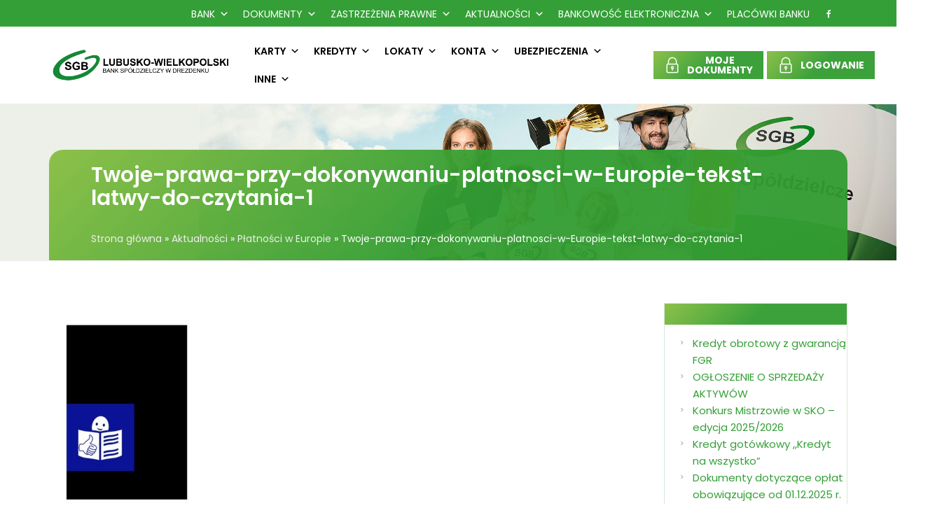

--- FILE ---
content_type: text/html; charset=UTF-8
request_url: https://lwbsdrezdenko.pl/platnosci-w-europie/twoje-prawa-przy-dokonywaniu-platnosci-w-europie-tekst-latwy-do-czytania-1/
body_size: 15297
content:
<!doctype html>
<html lang="pl-PL">
 <head>
  <meta charset="UTF-8">
  <title>Twoje-prawa-przy-dokonywaniu-platnosci-w-Europie-tekst-latwy-do-czytania-1 - Lubusko-Wielkopolski Bank Spółdzielczy » Lubusko-Wielkopolski Bank Spółdzielczy </title>
	<meta name="viewport" content="width=device-width, initial-scale=1.0, maximum-scale=3.0, user-scalable=yes"/>
	<meta name="HandheldFriendly" content="true" />
	<meta name="apple-mobile-web-app-capable" content="YES" />
	<meta name='robots' content='index, follow, max-image-preview:large, max-snippet:-1, max-video-preview:-1' />

	<!-- This site is optimized with the Yoast SEO plugin v26.8 - https://yoast.com/product/yoast-seo-wordpress/ -->
	<link rel="canonical" href="https://lwbsdrezdenko.pl/platnosci-w-europie/twoje-prawa-przy-dokonywaniu-platnosci-w-europie-tekst-latwy-do-czytania-1/" />
	<meta property="og:locale" content="pl_PL" />
	<meta property="og:type" content="article" />
	<meta property="og:title" content="Twoje-prawa-przy-dokonywaniu-platnosci-w-Europie-tekst-latwy-do-czytania-1 - Lubusko-Wielkopolski Bank Spółdzielczy" />
	<meta property="og:url" content="https://lwbsdrezdenko.pl/platnosci-w-europie/twoje-prawa-przy-dokonywaniu-platnosci-w-europie-tekst-latwy-do-czytania-1/" />
	<meta property="og:site_name" content="Lubusko-Wielkopolski Bank Spółdzielczy" />
	<meta name="twitter:card" content="summary_large_image" />
	<script type="application/ld+json" class="yoast-schema-graph">{"@context":"https://schema.org","@graph":[{"@type":"WebPage","@id":"https://lwbsdrezdenko.pl/platnosci-w-europie/twoje-prawa-przy-dokonywaniu-platnosci-w-europie-tekst-latwy-do-czytania-1/","url":"https://lwbsdrezdenko.pl/platnosci-w-europie/twoje-prawa-przy-dokonywaniu-platnosci-w-europie-tekst-latwy-do-czytania-1/","name":"Twoje-prawa-przy-dokonywaniu-platnosci-w-Europie-tekst-latwy-do-czytania-1 - Lubusko-Wielkopolski Bank Spółdzielczy","isPartOf":{"@id":"https://lwbsdrezdenko.pl/#website"},"primaryImageOfPage":{"@id":"https://lwbsdrezdenko.pl/platnosci-w-europie/twoje-prawa-przy-dokonywaniu-platnosci-w-europie-tekst-latwy-do-czytania-1/#primaryimage"},"image":{"@id":"https://lwbsdrezdenko.pl/platnosci-w-europie/twoje-prawa-przy-dokonywaniu-platnosci-w-europie-tekst-latwy-do-czytania-1/#primaryimage"},"thumbnailUrl":"https://lwbsdrezdenko.pl/wp-content/uploads/2021/06/Twoje-prawa-przy-dokonywaniu-platnosci-w-Europie-tekst-latwy-do-czytania-1-pdf.jpg","datePublished":"2021-06-24T05:57:57+00:00","breadcrumb":{"@id":"https://lwbsdrezdenko.pl/platnosci-w-europie/twoje-prawa-przy-dokonywaniu-platnosci-w-europie-tekst-latwy-do-czytania-1/#breadcrumb"},"inLanguage":"pl-PL","potentialAction":[{"@type":"ReadAction","target":["https://lwbsdrezdenko.pl/platnosci-w-europie/twoje-prawa-przy-dokonywaniu-platnosci-w-europie-tekst-latwy-do-czytania-1/"]}]},{"@type":"ImageObject","inLanguage":"pl-PL","@id":"https://lwbsdrezdenko.pl/platnosci-w-europie/twoje-prawa-przy-dokonywaniu-platnosci-w-europie-tekst-latwy-do-czytania-1/#primaryimage","url":"https://lwbsdrezdenko.pl/wp-content/uploads/2021/06/Twoje-prawa-przy-dokonywaniu-platnosci-w-Europie-tekst-latwy-do-czytania-1-pdf.jpg","contentUrl":"https://lwbsdrezdenko.pl/wp-content/uploads/2021/06/Twoje-prawa-przy-dokonywaniu-platnosci-w-Europie-tekst-latwy-do-czytania-1-pdf.jpg"},{"@type":"BreadcrumbList","@id":"https://lwbsdrezdenko.pl/platnosci-w-europie/twoje-prawa-przy-dokonywaniu-platnosci-w-europie-tekst-latwy-do-czytania-1/#breadcrumb","itemListElement":[{"@type":"ListItem","position":1,"name":"Strona główna","item":"https://lwbsdrezdenko.pl/"},{"@type":"ListItem","position":2,"name":"Aktualności","item":"https://lwbsdrezdenko.pl/category/aktualnoci-lwbs/"},{"@type":"ListItem","position":3,"name":"Płatności w Europie","item":"https://lwbsdrezdenko.pl/platnosci-w-europie/"},{"@type":"ListItem","position":4,"name":"Twoje-prawa-przy-dokonywaniu-platnosci-w-Europie-tekst-latwy-do-czytania-1"}]},{"@type":"WebSite","@id":"https://lwbsdrezdenko.pl/#website","url":"https://lwbsdrezdenko.pl/","name":"Lubusko-Wielkopolski Bank Spółdzielczy","description":"","publisher":{"@id":"https://lwbsdrezdenko.pl/#organization"},"potentialAction":[{"@type":"SearchAction","target":{"@type":"EntryPoint","urlTemplate":"https://lwbsdrezdenko.pl/?s={search_term_string}"},"query-input":{"@type":"PropertyValueSpecification","valueRequired":true,"valueName":"search_term_string"}}],"inLanguage":"pl-PL"},{"@type":"Organization","@id":"https://lwbsdrezdenko.pl/#organization","name":"LWBS Drezdenko","url":"https://lwbsdrezdenko.pl/","logo":{"@type":"ImageObject","inLanguage":"pl-PL","@id":"https://lwbsdrezdenko.pl/#/schema/logo/image/","url":"https://lwbsdrezdenko.pl/wp-content/uploads/2022/10/favicon.png","contentUrl":"https://lwbsdrezdenko.pl/wp-content/uploads/2022/10/favicon.png","width":154,"height":154,"caption":"LWBS Drezdenko"},"image":{"@id":"https://lwbsdrezdenko.pl/#/schema/logo/image/"}}]}</script>
	<!-- / Yoast SEO plugin. -->


<link rel="alternate" title="oEmbed (JSON)" type="application/json+oembed" href="https://lwbsdrezdenko.pl/wp-json/oembed/1.0/embed?url=https%3A%2F%2Flwbsdrezdenko.pl%2Fplatnosci-w-europie%2Ftwoje-prawa-przy-dokonywaniu-platnosci-w-europie-tekst-latwy-do-czytania-1%2F" />
<link rel="alternate" title="oEmbed (XML)" type="text/xml+oembed" href="https://lwbsdrezdenko.pl/wp-json/oembed/1.0/embed?url=https%3A%2F%2Flwbsdrezdenko.pl%2Fplatnosci-w-europie%2Ftwoje-prawa-przy-dokonywaniu-platnosci-w-europie-tekst-latwy-do-czytania-1%2F&#038;format=xml" />
<style id='wp-img-auto-sizes-contain-inline-css' type='text/css'>
img:is([sizes=auto i],[sizes^="auto," i]){contain-intrinsic-size:3000px 1500px}
/*# sourceURL=wp-img-auto-sizes-contain-inline-css */
</style>
<style id='wp-emoji-styles-inline-css' type='text/css'>

	img.wp-smiley, img.emoji {
		display: inline !important;
		border: none !important;
		box-shadow: none !important;
		height: 1em !important;
		width: 1em !important;
		margin: 0 0.07em !important;
		vertical-align: -0.1em !important;
		background: none !important;
		padding: 0 !important;
	}
/*# sourceURL=wp-emoji-styles-inline-css */
</style>
<style id='wp-block-library-inline-css' type='text/css'>
:root{--wp-block-synced-color:#7a00df;--wp-block-synced-color--rgb:122,0,223;--wp-bound-block-color:var(--wp-block-synced-color);--wp-editor-canvas-background:#ddd;--wp-admin-theme-color:#007cba;--wp-admin-theme-color--rgb:0,124,186;--wp-admin-theme-color-darker-10:#006ba1;--wp-admin-theme-color-darker-10--rgb:0,107,160.5;--wp-admin-theme-color-darker-20:#005a87;--wp-admin-theme-color-darker-20--rgb:0,90,135;--wp-admin-border-width-focus:2px}@media (min-resolution:192dpi){:root{--wp-admin-border-width-focus:1.5px}}.wp-element-button{cursor:pointer}:root .has-very-light-gray-background-color{background-color:#eee}:root .has-very-dark-gray-background-color{background-color:#313131}:root .has-very-light-gray-color{color:#eee}:root .has-very-dark-gray-color{color:#313131}:root .has-vivid-green-cyan-to-vivid-cyan-blue-gradient-background{background:linear-gradient(135deg,#00d084,#0693e3)}:root .has-purple-crush-gradient-background{background:linear-gradient(135deg,#34e2e4,#4721fb 50%,#ab1dfe)}:root .has-hazy-dawn-gradient-background{background:linear-gradient(135deg,#faaca8,#dad0ec)}:root .has-subdued-olive-gradient-background{background:linear-gradient(135deg,#fafae1,#67a671)}:root .has-atomic-cream-gradient-background{background:linear-gradient(135deg,#fdd79a,#004a59)}:root .has-nightshade-gradient-background{background:linear-gradient(135deg,#330968,#31cdcf)}:root .has-midnight-gradient-background{background:linear-gradient(135deg,#020381,#2874fc)}:root{--wp--preset--font-size--normal:16px;--wp--preset--font-size--huge:42px}.has-regular-font-size{font-size:1em}.has-larger-font-size{font-size:2.625em}.has-normal-font-size{font-size:var(--wp--preset--font-size--normal)}.has-huge-font-size{font-size:var(--wp--preset--font-size--huge)}.has-text-align-center{text-align:center}.has-text-align-left{text-align:left}.has-text-align-right{text-align:right}.has-fit-text{white-space:nowrap!important}#end-resizable-editor-section{display:none}.aligncenter{clear:both}.items-justified-left{justify-content:flex-start}.items-justified-center{justify-content:center}.items-justified-right{justify-content:flex-end}.items-justified-space-between{justify-content:space-between}.screen-reader-text{border:0;clip-path:inset(50%);height:1px;margin:-1px;overflow:hidden;padding:0;position:absolute;width:1px;word-wrap:normal!important}.screen-reader-text:focus{background-color:#ddd;clip-path:none;color:#444;display:block;font-size:1em;height:auto;left:5px;line-height:normal;padding:15px 23px 14px;text-decoration:none;top:5px;width:auto;z-index:100000}html :where(.has-border-color){border-style:solid}html :where([style*=border-top-color]){border-top-style:solid}html :where([style*=border-right-color]){border-right-style:solid}html :where([style*=border-bottom-color]){border-bottom-style:solid}html :where([style*=border-left-color]){border-left-style:solid}html :where([style*=border-width]){border-style:solid}html :where([style*=border-top-width]){border-top-style:solid}html :where([style*=border-right-width]){border-right-style:solid}html :where([style*=border-bottom-width]){border-bottom-style:solid}html :where([style*=border-left-width]){border-left-style:solid}html :where(img[class*=wp-image-]){height:auto;max-width:100%}:where(figure){margin:0 0 1em}html :where(.is-position-sticky){--wp-admin--admin-bar--position-offset:var(--wp-admin--admin-bar--height,0px)}@media screen and (max-width:600px){html :where(.is-position-sticky){--wp-admin--admin-bar--position-offset:0px}}

/*# sourceURL=wp-block-library-inline-css */
</style><style id='global-styles-inline-css' type='text/css'>
:root{--wp--preset--aspect-ratio--square: 1;--wp--preset--aspect-ratio--4-3: 4/3;--wp--preset--aspect-ratio--3-4: 3/4;--wp--preset--aspect-ratio--3-2: 3/2;--wp--preset--aspect-ratio--2-3: 2/3;--wp--preset--aspect-ratio--16-9: 16/9;--wp--preset--aspect-ratio--9-16: 9/16;--wp--preset--color--black: #000000;--wp--preset--color--cyan-bluish-gray: #abb8c3;--wp--preset--color--white: #ffffff;--wp--preset--color--pale-pink: #f78da7;--wp--preset--color--vivid-red: #cf2e2e;--wp--preset--color--luminous-vivid-orange: #ff6900;--wp--preset--color--luminous-vivid-amber: #fcb900;--wp--preset--color--light-green-cyan: #7bdcb5;--wp--preset--color--vivid-green-cyan: #00d084;--wp--preset--color--pale-cyan-blue: #8ed1fc;--wp--preset--color--vivid-cyan-blue: #0693e3;--wp--preset--color--vivid-purple: #9b51e0;--wp--preset--gradient--vivid-cyan-blue-to-vivid-purple: linear-gradient(135deg,rgb(6,147,227) 0%,rgb(155,81,224) 100%);--wp--preset--gradient--light-green-cyan-to-vivid-green-cyan: linear-gradient(135deg,rgb(122,220,180) 0%,rgb(0,208,130) 100%);--wp--preset--gradient--luminous-vivid-amber-to-luminous-vivid-orange: linear-gradient(135deg,rgb(252,185,0) 0%,rgb(255,105,0) 100%);--wp--preset--gradient--luminous-vivid-orange-to-vivid-red: linear-gradient(135deg,rgb(255,105,0) 0%,rgb(207,46,46) 100%);--wp--preset--gradient--very-light-gray-to-cyan-bluish-gray: linear-gradient(135deg,rgb(238,238,238) 0%,rgb(169,184,195) 100%);--wp--preset--gradient--cool-to-warm-spectrum: linear-gradient(135deg,rgb(74,234,220) 0%,rgb(151,120,209) 20%,rgb(207,42,186) 40%,rgb(238,44,130) 60%,rgb(251,105,98) 80%,rgb(254,248,76) 100%);--wp--preset--gradient--blush-light-purple: linear-gradient(135deg,rgb(255,206,236) 0%,rgb(152,150,240) 100%);--wp--preset--gradient--blush-bordeaux: linear-gradient(135deg,rgb(254,205,165) 0%,rgb(254,45,45) 50%,rgb(107,0,62) 100%);--wp--preset--gradient--luminous-dusk: linear-gradient(135deg,rgb(255,203,112) 0%,rgb(199,81,192) 50%,rgb(65,88,208) 100%);--wp--preset--gradient--pale-ocean: linear-gradient(135deg,rgb(255,245,203) 0%,rgb(182,227,212) 50%,rgb(51,167,181) 100%);--wp--preset--gradient--electric-grass: linear-gradient(135deg,rgb(202,248,128) 0%,rgb(113,206,126) 100%);--wp--preset--gradient--midnight: linear-gradient(135deg,rgb(2,3,129) 0%,rgb(40,116,252) 100%);--wp--preset--font-size--small: 13px;--wp--preset--font-size--medium: 20px;--wp--preset--font-size--large: 36px;--wp--preset--font-size--x-large: 42px;--wp--preset--spacing--20: 0.44rem;--wp--preset--spacing--30: 0.67rem;--wp--preset--spacing--40: 1rem;--wp--preset--spacing--50: 1.5rem;--wp--preset--spacing--60: 2.25rem;--wp--preset--spacing--70: 3.38rem;--wp--preset--spacing--80: 5.06rem;--wp--preset--shadow--natural: 6px 6px 9px rgba(0, 0, 0, 0.2);--wp--preset--shadow--deep: 12px 12px 50px rgba(0, 0, 0, 0.4);--wp--preset--shadow--sharp: 6px 6px 0px rgba(0, 0, 0, 0.2);--wp--preset--shadow--outlined: 6px 6px 0px -3px rgb(255, 255, 255), 6px 6px rgb(0, 0, 0);--wp--preset--shadow--crisp: 6px 6px 0px rgb(0, 0, 0);}:where(.is-layout-flex){gap: 0.5em;}:where(.is-layout-grid){gap: 0.5em;}body .is-layout-flex{display: flex;}.is-layout-flex{flex-wrap: wrap;align-items: center;}.is-layout-flex > :is(*, div){margin: 0;}body .is-layout-grid{display: grid;}.is-layout-grid > :is(*, div){margin: 0;}:where(.wp-block-columns.is-layout-flex){gap: 2em;}:where(.wp-block-columns.is-layout-grid){gap: 2em;}:where(.wp-block-post-template.is-layout-flex){gap: 1.25em;}:where(.wp-block-post-template.is-layout-grid){gap: 1.25em;}.has-black-color{color: var(--wp--preset--color--black) !important;}.has-cyan-bluish-gray-color{color: var(--wp--preset--color--cyan-bluish-gray) !important;}.has-white-color{color: var(--wp--preset--color--white) !important;}.has-pale-pink-color{color: var(--wp--preset--color--pale-pink) !important;}.has-vivid-red-color{color: var(--wp--preset--color--vivid-red) !important;}.has-luminous-vivid-orange-color{color: var(--wp--preset--color--luminous-vivid-orange) !important;}.has-luminous-vivid-amber-color{color: var(--wp--preset--color--luminous-vivid-amber) !important;}.has-light-green-cyan-color{color: var(--wp--preset--color--light-green-cyan) !important;}.has-vivid-green-cyan-color{color: var(--wp--preset--color--vivid-green-cyan) !important;}.has-pale-cyan-blue-color{color: var(--wp--preset--color--pale-cyan-blue) !important;}.has-vivid-cyan-blue-color{color: var(--wp--preset--color--vivid-cyan-blue) !important;}.has-vivid-purple-color{color: var(--wp--preset--color--vivid-purple) !important;}.has-black-background-color{background-color: var(--wp--preset--color--black) !important;}.has-cyan-bluish-gray-background-color{background-color: var(--wp--preset--color--cyan-bluish-gray) !important;}.has-white-background-color{background-color: var(--wp--preset--color--white) !important;}.has-pale-pink-background-color{background-color: var(--wp--preset--color--pale-pink) !important;}.has-vivid-red-background-color{background-color: var(--wp--preset--color--vivid-red) !important;}.has-luminous-vivid-orange-background-color{background-color: var(--wp--preset--color--luminous-vivid-orange) !important;}.has-luminous-vivid-amber-background-color{background-color: var(--wp--preset--color--luminous-vivid-amber) !important;}.has-light-green-cyan-background-color{background-color: var(--wp--preset--color--light-green-cyan) !important;}.has-vivid-green-cyan-background-color{background-color: var(--wp--preset--color--vivid-green-cyan) !important;}.has-pale-cyan-blue-background-color{background-color: var(--wp--preset--color--pale-cyan-blue) !important;}.has-vivid-cyan-blue-background-color{background-color: var(--wp--preset--color--vivid-cyan-blue) !important;}.has-vivid-purple-background-color{background-color: var(--wp--preset--color--vivid-purple) !important;}.has-black-border-color{border-color: var(--wp--preset--color--black) !important;}.has-cyan-bluish-gray-border-color{border-color: var(--wp--preset--color--cyan-bluish-gray) !important;}.has-white-border-color{border-color: var(--wp--preset--color--white) !important;}.has-pale-pink-border-color{border-color: var(--wp--preset--color--pale-pink) !important;}.has-vivid-red-border-color{border-color: var(--wp--preset--color--vivid-red) !important;}.has-luminous-vivid-orange-border-color{border-color: var(--wp--preset--color--luminous-vivid-orange) !important;}.has-luminous-vivid-amber-border-color{border-color: var(--wp--preset--color--luminous-vivid-amber) !important;}.has-light-green-cyan-border-color{border-color: var(--wp--preset--color--light-green-cyan) !important;}.has-vivid-green-cyan-border-color{border-color: var(--wp--preset--color--vivid-green-cyan) !important;}.has-pale-cyan-blue-border-color{border-color: var(--wp--preset--color--pale-cyan-blue) !important;}.has-vivid-cyan-blue-border-color{border-color: var(--wp--preset--color--vivid-cyan-blue) !important;}.has-vivid-purple-border-color{border-color: var(--wp--preset--color--vivid-purple) !important;}.has-vivid-cyan-blue-to-vivid-purple-gradient-background{background: var(--wp--preset--gradient--vivid-cyan-blue-to-vivid-purple) !important;}.has-light-green-cyan-to-vivid-green-cyan-gradient-background{background: var(--wp--preset--gradient--light-green-cyan-to-vivid-green-cyan) !important;}.has-luminous-vivid-amber-to-luminous-vivid-orange-gradient-background{background: var(--wp--preset--gradient--luminous-vivid-amber-to-luminous-vivid-orange) !important;}.has-luminous-vivid-orange-to-vivid-red-gradient-background{background: var(--wp--preset--gradient--luminous-vivid-orange-to-vivid-red) !important;}.has-very-light-gray-to-cyan-bluish-gray-gradient-background{background: var(--wp--preset--gradient--very-light-gray-to-cyan-bluish-gray) !important;}.has-cool-to-warm-spectrum-gradient-background{background: var(--wp--preset--gradient--cool-to-warm-spectrum) !important;}.has-blush-light-purple-gradient-background{background: var(--wp--preset--gradient--blush-light-purple) !important;}.has-blush-bordeaux-gradient-background{background: var(--wp--preset--gradient--blush-bordeaux) !important;}.has-luminous-dusk-gradient-background{background: var(--wp--preset--gradient--luminous-dusk) !important;}.has-pale-ocean-gradient-background{background: var(--wp--preset--gradient--pale-ocean) !important;}.has-electric-grass-gradient-background{background: var(--wp--preset--gradient--electric-grass) !important;}.has-midnight-gradient-background{background: var(--wp--preset--gradient--midnight) !important;}.has-small-font-size{font-size: var(--wp--preset--font-size--small) !important;}.has-medium-font-size{font-size: var(--wp--preset--font-size--medium) !important;}.has-large-font-size{font-size: var(--wp--preset--font-size--large) !important;}.has-x-large-font-size{font-size: var(--wp--preset--font-size--x-large) !important;}
/*# sourceURL=global-styles-inline-css */
</style>

<style id='classic-theme-styles-inline-css' type='text/css'>
/*! This file is auto-generated */
.wp-block-button__link{color:#fff;background-color:#32373c;border-radius:9999px;box-shadow:none;text-decoration:none;padding:calc(.667em + 2px) calc(1.333em + 2px);font-size:1.125em}.wp-block-file__button{background:#32373c;color:#fff;text-decoration:none}
/*# sourceURL=/wp-includes/css/classic-themes.min.css */
</style>
<link rel='stylesheet' id='megamenu-css' href='https://lwbsdrezdenko.pl/wp-content/uploads/maxmegamenu/style.css?ver=716e09' type='text/css' media='all' />
<link rel='stylesheet' id='dashicons-css' href='https://lwbsdrezdenko.pl/wp-includes/css/dashicons.min.css?ver=bdf1f6b6b771e8ed34583ed159c9d082' type='text/css' media='all' />
<link rel='stylesheet' id='bt-styles-css' href='https://lwbsdrezdenko.pl/wp-content/themes/bsdrezdenko/css/bootstrap.min.css?ver=3.4.1' type='text/css' media='all' />
<link rel='stylesheet' id='theme-styles-css' href='https://lwbsdrezdenko.pl/wp-content/themes/bsdrezdenko/style.css?ver=1670492014' type='text/css' media='all' />
<link rel='stylesheet' id='theme-styles1-css' href='https://lwbsdrezdenko.pl/wp-content/plugins/kingcomposer/includes/frontend/vendors/owl-carousel/owl.theme.css?ver=1' type='text/css' media='all' />
<link rel='stylesheet' id='theme-styles2-css' href='https://lwbsdrezdenko.pl/wp-content/plugins/kingcomposer/includes/frontend/vendors/owl-carousel/owl.carousel.css?ver=1' type='text/css' media='all' />
<link rel='stylesheet' id='kc-general-css' href='https://lwbsdrezdenko.pl/wp-content/plugins/kingcomposer/assets/frontend/css/kingcomposer.min.css?ver=2.11' type='text/css' media='all' />
<link rel='stylesheet' id='kc-animate-css' href='https://lwbsdrezdenko.pl/wp-content/plugins/kingcomposer/assets/css/animate.css?ver=2.11' type='text/css' media='all' />
<link rel='stylesheet' id='kc-icon-1-css' href='https://lwbsdrezdenko.pl/wp-content/plugins/kingcomposer/assets/css/icons.css?ver=2.11' type='text/css' media='all' />
<script type="text/javascript" src="https://lwbsdrezdenko.pl/wp-includes/js/jquery/jquery.min.js?ver=3.7.1" id="jquery-core-js"></script>
<script type="text/javascript" src="https://lwbsdrezdenko.pl/wp-includes/js/jquery/jquery-migrate.min.js?ver=3.4.1" id="jquery-migrate-js"></script>
<link rel="EditURI" type="application/rsd+xml" title="RSD" href="https://lwbsdrezdenko.pl/xmlrpc.php?rsd" />

<link rel='shortlink' href='https://lwbsdrezdenko.pl/?p=3530' />
<script type="text/javascript">var kc_script_data={ajax_url:"https://lwbsdrezdenko.pl/wp-admin/admin-ajax.php"}</script><link rel="icon" href="https://lwbsdrezdenko.pl/wp-content/uploads/2022/10/favicon-150x150.png" sizes="32x32" />
<link rel="icon" href="https://lwbsdrezdenko.pl/wp-content/uploads/2022/10/favicon.png" sizes="192x192" />
<link rel="apple-touch-icon" href="https://lwbsdrezdenko.pl/wp-content/uploads/2022/10/favicon.png" />
<meta name="msapplication-TileImage" content="https://lwbsdrezdenko.pl/wp-content/uploads/2022/10/favicon.png" />
<style type="text/css">/** Mega Menu CSS: fs **/</style>
	<link rel="preconnect" href="https://fonts.gstatic.com">
	<link href="https://fonts.googleapis.com/css2?family=Poppins:wght@400;600;700&display=swap" rel="stylesheet">
 </head>
<body class="attachment wp-singular attachment-template-default single single-attachment postid-3530 attachmentid-3530 attachment-pdf wp-theme-bsdrezdenko kc-css-system mega-menu-mainmenu mega-menu-topmenu">
<section id="header">
	<div id="top">
		<div class="container">
			<div class="right"><div id="mega-menu-wrap-topmenu" class="mega-menu-wrap"><div class="mega-menu-toggle"><div class="mega-toggle-blocks-left"></div><div class="mega-toggle-blocks-center"></div><div class="mega-toggle-blocks-right"><div class='mega-toggle-block mega-menu-toggle-animated-block mega-toggle-block-0' id='mega-toggle-block-0'><button aria-label="Toggle Menu" class="mega-toggle-animated mega-toggle-animated-slider" type="button" aria-expanded="false">
                  <span class="mega-toggle-animated-box">
                    <span class="mega-toggle-animated-inner"></span>
                  </span>
                </button></div></div></div><ul id="mega-menu-topmenu" class="mega-menu max-mega-menu mega-menu-horizontal mega-no-js" data-event="hover_intent" data-effect="fade_up" data-effect-speed="200" data-effect-mobile="disabled" data-effect-speed-mobile="0" data-mobile-force-width=".container" data-second-click="go" data-document-click="collapse" data-vertical-behaviour="standard" data-breakpoint="1200" data-unbind="true" data-mobile-state="collapse_all" data-mobile-direction="vertical" data-hover-intent-timeout="300" data-hover-intent-interval="100"><li class="mega-menu-item mega-menu-item-type-taxonomy mega-menu-item-object-category mega-menu-item-has-children mega-align-bottom-left mega-menu-flyout mega-menu-item-1209" id="mega-menu-item-1209"><a class="mega-menu-link" href="https://lwbsdrezdenko.pl/category/bank/" aria-expanded="false" tabindex="0" data-wpel-link="internal">Bank<span class="mega-indicator" aria-hidden="true"></span></a>
<ul class="mega-sub-menu">
<li class="mega-menu-item mega-menu-item-type-post_type mega-menu-item-object-post mega-menu-item-1212" id="mega-menu-item-1212"><a class="mega-menu-link" href="https://lwbsdrezdenko.pl/wadze-banku/" data-wpel-link="internal">Władze banku</a></li><li class="mega-menu-item mega-menu-item-type-post_type mega-menu-item-object-post mega-menu-item-1244" id="mega-menu-item-1244"><a class="mega-menu-link" href="https://lwbsdrezdenko.pl/sprawozdanie-finansowe-lwbs-drezdenko-za-rok-2014/" data-wpel-link="internal">Sprawozdanie Finansowe</a></li><li class="mega-menu-item mega-menu-item-type-post_type mega-menu-item-object-post mega-menu-item-1245" id="mega-menu-item-1245"><a class="mega-menu-link" href="https://lwbsdrezdenko.pl/historia-2/" data-wpel-link="internal">Historia</a></li><li class="mega-menu-item mega-menu-item-type-post_type mega-menu-item-object-post mega-menu-item-4975" id="mega-menu-item-4975"><a class="mega-menu-link" href="https://lwbsdrezdenko.pl/s-t-a-t-u-t-lubusko-wielkopolskiego-banku-spoldzielczego/" data-wpel-link="internal">S t a t u t Lubusko – Wielkopolskiego Banku Spółdzielczego</a></li><li class="mega-menu-item mega-menu-item-type-post_type mega-menu-item-object-post mega-menu-item-4048" id="mega-menu-item-4048"><a class="mega-menu-link" href="https://lwbsdrezdenko.pl/ad-korporacyjny/" data-wpel-link="internal">Ład Korporacyjny</a></li><li class="mega-menu-item mega-menu-item-type-taxonomy mega-menu-item-object-category mega-menu-item-3606" id="mega-menu-item-3606"><a class="mega-menu-link" href="https://lwbsdrezdenko.pl/category/struktura-organizacyjna/" data-wpel-link="internal">Struktura organizacyjna</a></li><li class="mega-menu-item mega-menu-item-type-post_type mega-menu-item-object-post mega-menu-item-2002" id="mega-menu-item-2002"><a class="mega-menu-link" href="https://lwbsdrezdenko.pl/opis-systemu-kontroli-wewnetrznej-lubusko-wielkopolskim-banku-spoldzielczym-siedziba-drezdenku/" data-wpel-link="internal">Opis systemu kontroli wewnętrznej</a></li><li class="mega-menu-item mega-menu-item-type-post_type mega-menu-item-object-post mega-menu-item-4042" id="mega-menu-item-4042"><a class="mega-menu-link" href="https://lwbsdrezdenko.pl/polityka-zarzadzania-konfliktami-interesow-w-lubusko-wielkopolskim-banku-spoldzielczym/" data-wpel-link="internal">Polityka zarządzania konfliktami interesów</a></li><li class="mega-menu-item mega-menu-item-type-post_type mega-menu-item-object-post mega-menu-item-2027" id="mega-menu-item-2027"><a class="mega-menu-link" href="https://lwbsdrezdenko.pl/rejestr-partnerow/" data-wpel-link="internal">Rejestr partnerów</a></li><li class="mega-menu-item mega-menu-item-type-taxonomy mega-menu-item-object-category mega-menu-item-3922" id="mega-menu-item-3922"><a class="mega-menu-link" href="https://lwbsdrezdenko.pl/category/polityka-odpowiedniosci-rn/" data-wpel-link="internal">Polityka odpowiedniości RN</a></li><li class="mega-menu-item mega-menu-item-type-post_type mega-menu-item-object-post mega-menu-item-5792" id="mega-menu-item-5792"><a class="mega-menu-link" href="https://lwbsdrezdenko.pl/polityka-odpowiedniosci-zarzadu/" data-wpel-link="internal">Polityka Odpowiedniości Zarządu</a></li><li class="mega-menu-item mega-menu-item-type-post_type mega-menu-item-object-post mega-menu-item-4356" id="mega-menu-item-4356"><a class="mega-menu-link" href="https://lwbsdrezdenko.pl/polityka-informacyjna/" data-wpel-link="internal">Polityka informacyjna</a></li><li class="mega-menu-item mega-menu-item-type-taxonomy mega-menu-item-object-category mega-menu-item-3923" id="mega-menu-item-3923"><a class="mega-menu-link" href="https://lwbsdrezdenko.pl/category/regulamin-zebran-grup-czlonkowskich-lwbs/" data-wpel-link="internal">Regulamin Zebrań Grup Członkowskich</a></li><li class="mega-menu-item mega-menu-item-type-post_type mega-menu-item-object-post mega-menu-item-4153" id="mega-menu-item-4153"><a class="mega-menu-link" href="https://lwbsdrezdenko.pl/polityka-zmiennych-skladnikow-wynagrodzen-osobktorych-dzialalnosc-zawodowa-ma-istotny-wplyw-na-profil-ryzykalubusko-wielkopolskiego-banku-spoldzielczego/" data-wpel-link="internal">Polityka zmiennych składników wynagrodzeń</a></li></ul>
</li><li class="mega-menu-item mega-menu-item-type-custom mega-menu-item-object-custom mega-menu-item-has-children mega-align-bottom-left mega-menu-flyout mega-menu-item-4221" id="mega-menu-item-4221"><a class="mega-menu-link" href="#" aria-expanded="false" tabindex="0">Dokumenty<span class="mega-indicator" aria-hidden="true"></span></a>
<ul class="mega-sub-menu">
<li class="mega-menu-item mega-menu-item-type-post_type mega-menu-item-object-post mega-menu-item-1211" id="mega-menu-item-1211"><a class="mega-menu-link" href="https://lwbsdrezdenko.pl/tabele-opat-i-prowizji-lwbs-drezdenko/" data-wpel-link="internal">Tabele opłat i prowizji</a></li><li class="mega-menu-item mega-menu-item-type-post_type mega-menu-item-object-post mega-menu-item-5201" id="mega-menu-item-5201"><a class="mega-menu-link" href="https://lwbsdrezdenko.pl/tabele-oprocentowania/" data-wpel-link="internal">Tabele oprocentowania</a></li><li class="mega-menu-item mega-menu-item-type-taxonomy mega-menu-item-object-category mega-menu-item-3001" id="mega-menu-item-3001"><a class="mega-menu-link" href="https://lwbsdrezdenko.pl/category/dokumenty/dokumenty-dokumenty/dokumenty-dotyczace-oplat/" data-wpel-link="internal">dokumenty dotyczące opłat</a></li><li class="mega-menu-item mega-menu-item-type-post_type mega-menu-item-object-post mega-menu-item-2411" id="mega-menu-item-2411"><a class="mega-menu-link" href="https://lwbsdrezdenko.pl/zasady-skladania-reklamacji-skarg-wnioskow/" data-wpel-link="internal">Zasady składania reklamacji/skarg/wniosków</a></li><li class="mega-menu-item mega-menu-item-type-taxonomy mega-menu-item-object-category mega-menu-item-6551" id="mega-menu-item-6551"><a class="mega-menu-link" href="https://lwbsdrezdenko.pl/category/dokumenty/zasady-skladania-skarg-dotyczacych-dostepnosci/" data-wpel-link="internal">Zasady składania skarg dotyczących dostępności</a></li><li class="mega-menu-item mega-menu-item-type-taxonomy mega-menu-item-object-category mega-menu-item-has-children mega-menu-item-6163" id="mega-menu-item-6163"><a class="mega-menu-link" href="https://lwbsdrezdenko.pl/category/dokumenty/dostepnosc/" aria-expanded="false" data-wpel-link="internal">Dostępność<span class="mega-indicator" aria-hidden="true"></span></a>
	<ul class="mega-sub-menu">
<li class="mega-menu-item mega-menu-item-type-taxonomy mega-menu-item-object-category mega-menu-item-6512" id="mega-menu-item-6512"><a class="mega-menu-link" href="https://lwbsdrezdenko.pl/category/dokumenty/dostepnosc/komunikaty/" data-wpel-link="internal">Komunikaty</a></li><li class="mega-menu-item mega-menu-item-type-taxonomy mega-menu-item-object-category mega-menu-item-6516" id="mega-menu-item-6516"><a class="mega-menu-link" href="https://lwbsdrezdenko.pl/category/dokumenty/dostepnosc/deklaracje-dostepnosci/" data-wpel-link="internal">Deklaracje dostępności</a></li>	</ul>
</li><li class="mega-menu-item mega-menu-item-type-post_type mega-menu-item-object-post mega-menu-item-3318" id="mega-menu-item-3318"><a class="mega-menu-link" href="https://lwbsdrezdenko.pl/platnosci-w-europie/" data-wpel-link="internal">Płatności w Europie</a></li><li class="mega-menu-item mega-menu-item-type-post_type mega-menu-item-object-post mega-menu-item-4225" id="mega-menu-item-4225"><a class="mega-menu-link" href="https://lwbsdrezdenko.pl/formularz-informacyjny-przeniesienie-rachunku-platniczego/" data-wpel-link="internal">Formularz informacyjny –  przeniesienie rachunku płatniczego</a></li><li class="mega-menu-item mega-menu-item-type-taxonomy mega-menu-item-object-category mega-menu-item-1120" id="mega-menu-item-1120"><a class="mega-menu-link" href="https://lwbsdrezdenko.pl/category/regulaminy/regulaminy-regulaminy/" data-wpel-link="internal">Regulaminy</a></li><li class="mega-menu-item mega-menu-item-type-taxonomy mega-menu-item-object-category mega-menu-item-5092" id="mega-menu-item-5092"><a class="mega-menu-link" href="https://lwbsdrezdenko.pl/category/dokumenty/bankowy-fundusz-gwarancyjny/" data-wpel-link="internal">Bankowy Fundusz Gwarancyjny</a></li><li class="mega-menu-item mega-menu-item-type-post_type mega-menu-item-object-post mega-menu-item-5665" id="mega-menu-item-5665"><a class="mega-menu-link" href="https://lwbsdrezdenko.pl/emerytury-i-renty-zagraniczne/" data-wpel-link="internal">EMERYTURY I RENTY ZAGRANICZNE</a></li><li class="mega-menu-item mega-menu-item-type-taxonomy mega-menu-item-object-category mega-menu-item-5825" id="mega-menu-item-5825"><a class="mega-menu-link" href="https://lwbsdrezdenko.pl/category/dokumenty/sygnalisci/" data-wpel-link="internal">Sygnaliści</a></li></ul>
</li><li class="mega-menu-item mega-menu-item-type-custom mega-menu-item-object-custom mega-menu-item-has-children mega-align-bottom-left mega-menu-flyout mega-menu-item-4222" id="mega-menu-item-4222"><a class="mega-menu-link" href="#" aria-expanded="false" tabindex="0">Zastrzeżenia prawne<span class="mega-indicator" aria-hidden="true"></span></a>
<ul class="mega-sub-menu">
<li class="mega-menu-item mega-menu-item-type-post_type mega-menu-item-object-post mega-menu-item-1215" id="mega-menu-item-1215"><a class="mega-menu-link" href="https://lwbsdrezdenko.pl/polityka-cookies/" data-wpel-link="internal">Polityka Cookies</a></li><li class="mega-menu-item mega-menu-item-type-post_type mega-menu-item-object-post mega-menu-item-2915" id="mega-menu-item-2915"><a class="mega-menu-link" href="https://lwbsdrezdenko.pl/polityka-prywatnosci/" data-wpel-link="internal">Polityka prywatności</a></li><li class="mega-menu-item mega-menu-item-type-post_type mega-menu-item-object-post mega-menu-item-3656" id="mega-menu-item-3656"><a class="mega-menu-link" href="https://lwbsdrezdenko.pl/klauzula-informacyjna-zleceniodawcy-dla-klienta/" data-wpel-link="internal">Klauzula informacyjna Zleceniodawcy dla klienta</a></li><li class="mega-menu-item mega-menu-item-type-post_type mega-menu-item-object-post mega-menu-item-3296" id="mega-menu-item-3296"><a class="mega-menu-link" href="https://lwbsdrezdenko.pl/klauzula-informacyjna-dla-odwiedzajacych-fanpage-facebook-lubusko-wielkopolskiego-banku-spoldzielczego/" data-wpel-link="internal">Klauzula informacyjna - FACEBOOK</a></li><li class="mega-menu-item mega-menu-item-type-post_type mega-menu-item-object-post mega-menu-item-2168" id="mega-menu-item-2168"><a class="mega-menu-link" href="https://lwbsdrezdenko.pl/informacja-o-przetwarzaniu-danych-osobowych/" data-wpel-link="internal">RODO</a></li></ul>
</li><li class="mega-menu-item mega-menu-item-type-taxonomy mega-menu-item-object-category mega-menu-item-has-children mega-align-bottom-left mega-menu-flyout mega-menu-item-1110" id="mega-menu-item-1110"><a class="mega-menu-link" href="https://lwbsdrezdenko.pl/category/aktualnoci-lwbs/" aria-expanded="false" tabindex="0" data-wpel-link="internal">Aktualności<span class="mega-indicator" aria-hidden="true"></span></a>
<ul class="mega-sub-menu">
<li class="mega-menu-item mega-menu-item-type-taxonomy mega-menu-item-object-category mega-menu-item-1111" id="mega-menu-item-1111"><a class="mega-menu-link" href="https://lwbsdrezdenko.pl/category/aktualnoci-lwbs/aktualnoci-lwbs-aktualnoci-lwbs/" data-wpel-link="internal">Aktualności</a></li><li class="mega-menu-item mega-menu-item-type-taxonomy mega-menu-item-object-category mega-menu-item-1112" id="mega-menu-item-1112"><a class="mega-menu-link" href="https://lwbsdrezdenko.pl/category/aktualnoci-lwbs/sko/" data-wpel-link="internal">SKO</a></li></ul>
</li><li class="mega-menu-item mega-menu-item-type-taxonomy mega-menu-item-object-category mega-menu-item-has-children mega-align-bottom-left mega-menu-flyout mega-menu-item-1113" id="mega-menu-item-1113"><a class="mega-menu-link" href="https://lwbsdrezdenko.pl/category/bankowo-elektroniczna/" aria-expanded="false" tabindex="0" data-wpel-link="internal">Bankowość Elektroniczna<span class="mega-indicator" aria-hidden="true"></span></a>
<ul class="mega-sub-menu">
<li class="mega-menu-item mega-menu-item-type-taxonomy mega-menu-item-object-category mega-menu-item-2877" id="mega-menu-item-2877"><a class="mega-menu-link" href="https://lwbsdrezdenko.pl/category/przewodniki/" data-wpel-link="internal">Przewodniki</a></li><li class="mega-menu-item mega-menu-item-type-taxonomy mega-menu-item-object-category mega-menu-item-1114" id="mega-menu-item-1114"><a class="mega-menu-link" href="https://lwbsdrezdenko.pl/category/bankowo-elektroniczna/bankowo-elektroniczna-bankowo-elektroniczna/" data-wpel-link="internal">Bankowość Elektroniczna</a></li><li class="mega-menu-item mega-menu-item-type-taxonomy mega-menu-item-object-category mega-menu-item-1118" id="mega-menu-item-1118"><a class="mega-menu-link" href="https://lwbsdrezdenko.pl/category/internet-banking/internet-banking-internet-banking/" data-wpel-link="internal">Internet Banking</a></li><li class="mega-menu-item mega-menu-item-type-custom mega-menu-item-object-custom mega-menu-item-1216" id="mega-menu-item-1216"><a class="mega-menu-link" href="https://online.lwbsdrezdenko.pl" data-wpel-link="external" rel="external noopener noreferrer">Internet Banking Logowanie</a></li><li class="mega-menu-item mega-menu-item-type-post_type mega-menu-item-object-post mega-menu-item-1210" id="mega-menu-item-1210"><a class="mega-menu-link" href="https://lwbsdrezdenko.pl/do-pobrania/" data-wpel-link="internal">Do pobrania</a></li><li class="mega-menu-item mega-menu-item-type-post_type mega-menu-item-object-post mega-menu-item-4212" id="mega-menu-item-4212"><a class="mega-menu-link" href="https://lwbsdrezdenko.pl/psd2/" data-wpel-link="internal">PSD2</a></li><li class="mega-menu-item mega-menu-item-type-taxonomy mega-menu-item-object-category mega-menu-item-4555" id="mega-menu-item-4555"><a class="mega-menu-link" href="https://lwbsdrezdenko.pl/category/bankowo-elektroniczna/blokowanie-dostepu-do-ib/" data-wpel-link="internal">Blokowanie dostępu do IB</a></li><li class="mega-menu-item mega-menu-item-type-taxonomy mega-menu-item-object-category mega-menu-item-has-children mega-menu-item-5692" id="mega-menu-item-5692"><a class="mega-menu-link" href="https://lwbsdrezdenko.pl/category/bankowo-elektroniczna/bezpieczenstwo/" aria-expanded="false" data-wpel-link="internal">Bezpieczeństwo<span class="mega-indicator" aria-hidden="true"></span></a>
	<ul class="mega-sub-menu">
<li class="mega-menu-item mega-menu-item-type-taxonomy mega-menu-item-object-category mega-menu-item-5705" id="mega-menu-item-5705"><a class="mega-menu-link" href="https://lwbsdrezdenko.pl/category/bankowo-elektroniczna/bezpieczenstwo/komunikaty-bezpieczenstwa/" data-wpel-link="internal">Komunikaty bezpieczeństwa</a></li><li class="mega-menu-item mega-menu-item-type-taxonomy mega-menu-item-object-category mega-menu-item-5703" id="mega-menu-item-5703"><a class="mega-menu-link" href="https://lwbsdrezdenko.pl/category/bankowo-elektroniczna/bezpieczenstwo/poradnik-bezpieczenstwa/" data-wpel-link="internal">Poradnik bezpieczeństwa</a></li><li class="mega-menu-item mega-menu-item-type-taxonomy mega-menu-item-object-category mega-menu-item-5704" id="mega-menu-item-5704"><a class="mega-menu-link" href="https://lwbsdrezdenko.pl/category/bankowo-elektroniczna/bezpieczenstwo/poznaj-sposob-dzialania-oszustow/" data-wpel-link="internal">Poznaj sposób działania oszustów</a></li>	</ul>
</li></ul>
</li><li class="mega-menu-item mega-menu-item-type-taxonomy mega-menu-item-object-category mega-align-bottom-left mega-menu-flyout mega-menu-item-1229" id="mega-menu-item-1229"><a class="mega-menu-link" href="https://lwbsdrezdenko.pl/category/placowki-banku/" tabindex="0" data-wpel-link="internal">Placówki Banku</a></li><li class="mega-menu-item mega-menu-item-type-custom mega-menu-item-object-custom mega-align-bottom-left mega-menu-flyout mega-has-icon mega-icon-left mega-hide-text mega-menu-item-4167" id="mega-menu-item-4167"><a target="_blank" class="dashicons-facebook-alt mega-menu-link" href="https://www.facebook.com/LWBSwDrezdenku" tabindex="0" aria-label="f" data-wpel-link="external" rel="external noopener noreferrer"></a></li></ul></div></div>
		</div>
	</div>
	<div id="header-main">
		<div class="container">
			<div class="row">
				<div class="col-md-3 col-xs-9">
					<a href="https://lwbsdrezdenko.pl/" data-wpel-link="internal"><img id="logo" src="https://lwbsdrezdenko.pl/wp-content/themes/bsdrezdenko/img/logo1.png" alt="logo"></a> 
				</div>
				<div class="col-md-6 col-xs-3">
					<nav class="nav" role="navigation">
						<div class="flex right">
							<div id="mega-menu-wrap-mainmenu" class="mega-menu-wrap"><div class="mega-menu-toggle"><div class="mega-toggle-blocks-left"></div><div class="mega-toggle-blocks-center"></div><div class="mega-toggle-blocks-right"><div class='mega-toggle-block mega-menu-toggle-animated-block mega-toggle-block-0' id='mega-toggle-block-0'><button aria-label="Toggle Menu" class="mega-toggle-animated mega-toggle-animated-slider" type="button" aria-expanded="false">
                  <span class="mega-toggle-animated-box">
                    <span class="mega-toggle-animated-inner"></span>
                  </span>
                </button></div></div></div><ul id="mega-menu-mainmenu" class="mega-menu max-mega-menu mega-menu-horizontal mega-no-js" data-event="hover_intent" data-effect="fade_up" data-effect-speed="200" data-effect-mobile="disabled" data-effect-speed-mobile="0" data-mobile-force-width=".container" data-second-click="go" data-document-click="collapse" data-vertical-behaviour="standard" data-breakpoint="1200" data-unbind="true" data-mobile-state="collapse_all" data-mobile-direction="vertical" data-hover-intent-timeout="300" data-hover-intent-interval="100"><li class="mega-menu-item mega-menu-item-type-taxonomy mega-menu-item-object-category mega-menu-item-has-children mega-align-bottom-left mega-menu-flyout mega-menu-item-1217" id="mega-menu-item-1217"><a class="mega-menu-link" href="https://lwbsdrezdenko.pl/category/karty/" aria-expanded="false" tabindex="0" data-wpel-link="internal">Karty<span class="mega-indicator" aria-hidden="true"></span></a>
<ul class="mega-sub-menu">
<li class="mega-menu-item mega-menu-item-type-taxonomy mega-menu-item-object-category mega-menu-item-has-children mega-menu-item-1079" id="mega-menu-item-1079"><a class="mega-menu-link" href="https://lwbsdrezdenko.pl/category/karty-dla-osob-fizycznych/" aria-expanded="false" data-wpel-link="internal">Karty dla osób fizycznych<span class="mega-indicator" aria-hidden="true"></span></a>
	<ul class="mega-sub-menu">
<li class="mega-menu-item mega-menu-item-type-taxonomy mega-menu-item-object-category mega-menu-item-1080" id="mega-menu-item-1080"><a class="mega-menu-link" href="https://lwbsdrezdenko.pl/category/karty-dla-osob-fizycznych/karta-przedpacona/" data-wpel-link="internal">Karta Przedpłacona</a></li><li class="mega-menu-item mega-menu-item-type-taxonomy mega-menu-item-object-category mega-menu-item-1082" id="mega-menu-item-1082"><a class="mega-menu-link" href="https://lwbsdrezdenko.pl/category/karty-dla-osob-fizycznych/karty-debetowe/" data-wpel-link="internal">Karty Debetowe</a></li><li class="mega-menu-item mega-menu-item-type-taxonomy mega-menu-item-object-category mega-menu-item-3302" id="mega-menu-item-3302"><a class="mega-menu-link" href="https://lwbsdrezdenko.pl/category/karty-dla-osob-fizycznych/karty-walutowe-karty-dla-osob-fizycznych/" data-wpel-link="internal">Karty Walutowe</a></li><li class="mega-menu-item mega-menu-item-type-taxonomy mega-menu-item-object-category mega-menu-item-1083" id="mega-menu-item-1083"><a class="mega-menu-link" href="https://lwbsdrezdenko.pl/category/karty-dla-osob-fizycznych/karty-kredytowe/" data-wpel-link="internal">Karty Kredytowe</a></li>	</ul>
</li><li class="mega-menu-item mega-menu-item-type-taxonomy mega-menu-item-object-category mega-menu-item-has-children mega-menu-item-1075" id="mega-menu-item-1075"><a class="mega-menu-link" href="https://lwbsdrezdenko.pl/category/karty-dla-firm/" aria-expanded="false" data-wpel-link="internal">Karty dla firm<span class="mega-indicator" aria-hidden="true"></span></a>
	<ul class="mega-sub-menu">
<li class="mega-menu-item mega-menu-item-type-taxonomy mega-menu-item-object-category mega-menu-item-1077" id="mega-menu-item-1077"><a class="mega-menu-link" href="https://lwbsdrezdenko.pl/category/karty-dla-firm/karty-debetowe-karty-dla-firm/" data-wpel-link="internal">Karty Debetowe</a></li><li class="mega-menu-item mega-menu-item-type-taxonomy mega-menu-item-object-category mega-menu-item-1078" id="mega-menu-item-1078"><a class="mega-menu-link" href="https://lwbsdrezdenko.pl/category/karty-dla-firm/karty-kredytowe-karty-dla-firm/" data-wpel-link="internal">Karty Kredytowe</a></li><li class="mega-menu-item mega-menu-item-type-taxonomy mega-menu-item-object-category mega-menu-item-3301" id="mega-menu-item-3301"><a class="mega-menu-link" href="https://lwbsdrezdenko.pl/category/karty-dla-firm/karty-walutowe/" data-wpel-link="internal">Karty Walutowe</a></li><li class="mega-menu-item mega-menu-item-type-taxonomy mega-menu-item-object-category mega-menu-item-3299" id="mega-menu-item-3299"><a class="mega-menu-link" href="https://lwbsdrezdenko.pl/category/karty-dla-firm/karty-przedplacone/" data-wpel-link="internal">Karty Przedpłacone</a></li>	</ul>
</li><li class="mega-menu-item mega-menu-item-type-post_type mega-menu-item-object-post mega-menu-item-4217" id="mega-menu-item-4217"><a class="mega-menu-link" href="https://lwbsdrezdenko.pl/zastrzeganie-kart/" data-wpel-link="internal">Zastrzeganie kart</a></li><li class="mega-menu-item mega-menu-item-type-post_type mega-menu-item-object-post mega-menu-item-1374" id="mega-menu-item-1374"><a class="mega-menu-link" href="https://lwbsdrezdenko.pl/1371/" data-wpel-link="internal">Usługa 3D-Secure</a></li><li class="mega-menu-item mega-menu-item-type-taxonomy mega-menu-item-object-category mega-menu-item-5989" id="mega-menu-item-5989"><a class="mega-menu-link" href="https://lwbsdrezdenko.pl/category/karty/usluga-mastercard-id-theft-protection/" data-wpel-link="internal">Usługa Mastercard ID Theft Protection</a></li></ul>
</li><li class="mega-menu-item mega-menu-item-type-taxonomy mega-menu-item-object-category mega-menu-item-has-children mega-align-bottom-left mega-menu-flyout mega-menu-item-1084" id="mega-menu-item-1084"><a class="mega-menu-link" href="https://lwbsdrezdenko.pl/category/kredyty/" aria-expanded="false" tabindex="0" data-wpel-link="internal">Kredyty<span class="mega-indicator" aria-hidden="true"></span></a>
<ul class="mega-sub-menu">
<li class="mega-menu-item mega-menu-item-type-taxonomy mega-menu-item-object-category mega-menu-item-3734" id="mega-menu-item-3734"><a class="mega-menu-link" href="https://lwbsdrezdenko.pl/category/wskazniki-referencyjne/" data-wpel-link="internal">Wskaźniki Referencyjne</a></li><li class="mega-menu-item mega-menu-item-type-taxonomy mega-menu-item-object-category mega-menu-item-1085" id="mega-menu-item-1085"><a class="mega-menu-link" href="https://lwbsdrezdenko.pl/category/kredyty/konsumenckie/" data-wpel-link="internal">Konsumenckie</a></li><li class="mega-menu-item mega-menu-item-type-taxonomy mega-menu-item-object-category mega-menu-item-1086" id="mega-menu-item-1086"><a class="mega-menu-link" href="https://lwbsdrezdenko.pl/category/kredyty/kredyty-hipoteczne/" data-wpel-link="internal">Kredyty Hipoteczne</a></li><li class="mega-menu-item mega-menu-item-type-taxonomy mega-menu-item-object-category mega-menu-item-1088" id="mega-menu-item-1088"><a class="mega-menu-link" href="https://lwbsdrezdenko.pl/category/kredyty/kredyty-na-dziaalno-gospodarcz/" data-wpel-link="internal">Kredyty na Działalność Gospodarczą</a></li><li class="mega-menu-item mega-menu-item-type-taxonomy mega-menu-item-object-category mega-menu-item-1089" id="mega-menu-item-1089"><a class="mega-menu-link" href="https://lwbsdrezdenko.pl/category/kredyty/kredyty-preferencyjne/" data-wpel-link="internal">Kredyty Preferencyjne</a></li><li class="mega-menu-item mega-menu-item-type-taxonomy mega-menu-item-object-category mega-menu-item-1090" id="mega-menu-item-1090"><a class="mega-menu-link" href="https://lwbsdrezdenko.pl/category/kredyty/kredyty-rolnicze/" data-wpel-link="internal">Kredyty Rolnicze</a></li></ul>
</li><li class="mega-menu-item mega-menu-item-type-taxonomy mega-menu-item-object-category mega-menu-item-has-children mega-align-bottom-left mega-menu-flyout mega-menu-item-1091" id="mega-menu-item-1091"><a class="mega-menu-link" href="https://lwbsdrezdenko.pl/category/lokaty/" aria-expanded="false" tabindex="0" data-wpel-link="internal">Lokaty<span class="mega-indicator" aria-hidden="true"></span></a>
<ul class="mega-sub-menu">
<li class="mega-menu-item mega-menu-item-type-taxonomy mega-menu-item-object-category mega-menu-item-6002" id="mega-menu-item-6002"><a class="mega-menu-link" href="https://lwbsdrezdenko.pl/category/lokaty/stopy-referencyjne/" data-wpel-link="internal">Stopy referencyjne</a></li><li class="mega-menu-item mega-menu-item-type-taxonomy mega-menu-item-object-category mega-menu-item-1092" id="mega-menu-item-1092"><a class="mega-menu-link" href="https://lwbsdrezdenko.pl/category/lokaty/lokaty-lokaty/" data-wpel-link="internal">Lokaty w złotych</a></li><li class="mega-menu-item mega-menu-item-type-taxonomy mega-menu-item-object-category mega-menu-item-1094" id="mega-menu-item-1094"><a class="mega-menu-link" href="https://lwbsdrezdenko.pl/category/lokaty/lokaty-walutowe/" data-wpel-link="internal">Lokaty Walutowe</a></li></ul>
</li><li class="mega-menu-item mega-menu-item-type-taxonomy mega-menu-item-object-category mega-menu-item-has-children mega-align-bottom-left mega-menu-flyout mega-menu-item-1095" id="mega-menu-item-1095"><a class="mega-menu-link" href="https://lwbsdrezdenko.pl/category/rachunki/" aria-expanded="false" tabindex="0" data-wpel-link="internal">Konta<span class="mega-indicator" aria-hidden="true"></span></a>
<ul class="mega-sub-menu">
<li class="mega-menu-item mega-menu-item-type-taxonomy mega-menu-item-object-category mega-menu-item-1096" id="mega-menu-item-1096"><a class="mega-menu-link" href="https://lwbsdrezdenko.pl/category/rachunki/rachunki-dla-biznesu/" data-wpel-link="internal">Konta dla Biznesu</a></li><li class="mega-menu-item mega-menu-item-type-taxonomy mega-menu-item-object-category mega-menu-item-1097" id="mega-menu-item-1097"><a class="mega-menu-link" href="https://lwbsdrezdenko.pl/category/rachunki/rachunki-dla-rolnikow/" data-wpel-link="internal">Konta dla Rolników</a></li><li class="mega-menu-item mega-menu-item-type-taxonomy mega-menu-item-object-category mega-menu-item-1098" id="mega-menu-item-1098"><a class="mega-menu-link" href="https://lwbsdrezdenko.pl/category/rachunki/rachunki-osob-fizycznych/" data-wpel-link="internal">Konta dla Osób Fizycznych</a></li><li class="mega-menu-item mega-menu-item-type-taxonomy mega-menu-item-object-category mega-menu-item-1099" id="mega-menu-item-1099"><a class="mega-menu-link" href="https://lwbsdrezdenko.pl/category/rachunki/rachunki-walutowe/" data-wpel-link="internal">Konta Walutowe</a></li></ul>
</li><li class="mega-menu-item mega-menu-item-type-taxonomy mega-menu-item-object-category mega-menu-item-has-children mega-align-bottom-left mega-menu-flyout mega-menu-item-1100" id="mega-menu-item-1100"><a class="mega-menu-link" href="https://lwbsdrezdenko.pl/category/ubezpieczenia/" aria-expanded="false" tabindex="0" data-wpel-link="internal">Ubezpieczenia<span class="mega-indicator" aria-hidden="true"></span></a>
<ul class="mega-sub-menu">
<li class="mega-menu-item mega-menu-item-type-post_type mega-menu-item-object-post mega-menu-item-2357" id="mega-menu-item-2357"><a class="mega-menu-link" href="https://lwbsdrezdenko.pl/nota-informacyjna/" data-wpel-link="internal">Informacja o agencie ubezpieczeniowym</a></li><li class="mega-menu-item mega-menu-item-type-taxonomy mega-menu-item-object-category mega-menu-item-has-children mega-menu-item-2637" id="mega-menu-item-2637"><a class="mega-menu-link" href="https://lwbsdrezdenko.pl/category/ubezpieczenia/tu-generali/" aria-expanded="false" data-wpel-link="internal">Generali Życie TU SA<span class="mega-indicator" aria-hidden="true"></span></a>
	<ul class="mega-sub-menu">
<li class="mega-menu-item mega-menu-item-type-post_type mega-menu-item-object-post mega-menu-item-2636" id="mega-menu-item-2636"><a class="mega-menu-link" href="https://lwbsdrezdenko.pl/pelnomocnictwo-tu-generali/" data-wpel-link="internal">Pełnomocnictwo Generali Życie TU SA</a></li><li class="mega-menu-item mega-menu-item-type-post_type mega-menu-item-object-post mega-menu-item-3378" id="mega-menu-item-3378"><a class="mega-menu-link" href="https://lwbsdrezdenko.pl/klauzula-informacyjna-generali-zycie-t-u-s-a/" data-wpel-link="internal">Klauzula informacyjna Generali Życie T.U. S.A.</a></li>	</ul>
</li><li class="mega-menu-item mega-menu-item-type-taxonomy mega-menu-item-object-category mega-menu-item-has-children mega-menu-item-3572" id="mega-menu-item-3572"><a class="mega-menu-link" href="https://lwbsdrezdenko.pl/category/ubezpieczenia/ubezpieczenia-ubezpieczenia/generali-tu-sa/" aria-expanded="false" data-wpel-link="internal">Generali TU SA<span class="mega-indicator" aria-hidden="true"></span></a>
	<ul class="mega-sub-menu">
<li class="mega-menu-item mega-menu-item-type-post_type mega-menu-item-object-post mega-menu-item-3575" id="mega-menu-item-3575"><a class="mega-menu-link" href="https://lwbsdrezdenko.pl/pelnomocnictwo-generali-tu-sa/" data-wpel-link="internal">Pełnomocnictwo Generali TU SA</a></li><li class="mega-menu-item mega-menu-item-type-post_type mega-menu-item-object-post mega-menu-item-3579" id="mega-menu-item-3579"><a class="mega-menu-link" href="https://lwbsdrezdenko.pl/klauzula-informacyjna-generali-tu-sa/" data-wpel-link="internal">Klauzula Informacyjna Generali TU SA</a></li>	</ul>
</li><li class="mega-menu-item mega-menu-item-type-custom mega-menu-item-object-custom mega-menu-item-has-children mega-menu-item-4234" id="mega-menu-item-4234"><a target="_blank" class="mega-menu-link" href="https://www.generali.pl/dla-ciebie/program-partnerski-lubub" aria-expanded="false" data-wpel-link="external" rel="external noopener noreferrer">Kup ubezpieczenie<span class="mega-indicator" aria-hidden="true"></span></a>
	<ul class="mega-sub-menu">
<li class="mega-menu-item mega-menu-item-type-custom mega-menu-item-object-custom mega-menu-item-4235" id="mega-menu-item-4235"><a target="_blank" class="mega-menu-link" href="https://generali.pl/frontend/www/dom/lubub" data-wpel-link="external" rel="external noopener noreferrer">Ubezpieczenie domów i mieszkań</a></li><li class="mega-menu-item mega-menu-item-type-custom mega-menu-item-object-custom mega-menu-item-4236" id="mega-menu-item-4236"><a target="_blank" class="mega-menu-link" href="https://generali.pl/frontend/www/pojazd/lubub" data-wpel-link="external" rel="external noopener noreferrer">Ubezpieczenie samochodu</a></li><li class="mega-menu-item mega-menu-item-type-custom mega-menu-item-object-custom mega-menu-item-4237" id="mega-menu-item-4237"><a target="_blank" class="mega-menu-link" href="https://generali.pl/frontend/www/podroz/lubub" data-wpel-link="external" rel="external noopener noreferrer">Ubezpieczenie podróży</a></li><li class="mega-menu-item mega-menu-item-type-custom mega-menu-item-object-custom mega-menu-item-4238" id="mega-menu-item-4238"><a target="_blank" class="mega-menu-link" href="https://generali.pl/frontend/www/nnw-indywidualne/lubub" data-wpel-link="external" rel="external noopener noreferrer">Ubezpieczenie NNW</a></li><li class="mega-menu-item mega-menu-item-type-custom mega-menu-item-object-custom mega-menu-item-4239" id="mega-menu-item-4239"><a target="_blank" class="mega-menu-link" href="https://generali.pl/frontend/www/nnw-dziecka/lubub" data-wpel-link="external" rel="external noopener noreferrer">Ubezpieczenie NNW dziecka</a></li>	</ul>
</li><li class="mega-menu-item mega-menu-item-type-taxonomy mega-menu-item-object-category mega-menu-item-4453" id="mega-menu-item-4453"><a class="mega-menu-link" href="https://lwbsdrezdenko.pl/category/ubezpieczenia/dokumenty-produktow-ubezpieczeniowych/" data-wpel-link="internal">Dokumenty produktów ubezpieczeniowych</a></li><li class="mega-menu-item mega-menu-item-type-taxonomy mega-menu-item-object-category mega-menu-item-5734" id="mega-menu-item-5734"><a class="mega-menu-link" href="https://lwbsdrezdenko.pl/category/ubezpieczenia/minimalny-zakres-ubezpieczen-wymagany-przez-bank/" data-wpel-link="internal">Minimalny zakres ubezpieczeń wymagany przez Bank</a></li><li class="mega-menu-item mega-menu-item-type-taxonomy mega-menu-item-object-category mega-menu-item-5103" id="mega-menu-item-5103"><a class="mega-menu-link" href="https://lwbsdrezdenko.pl/category/ubezpieczenia/reklamacje/" data-wpel-link="internal">Reklamacje</a></li></ul>
</li><li class="mega-menu-item mega-menu-item-type-taxonomy mega-menu-item-object-category mega-menu-item-has-children mega-align-bottom-left mega-menu-flyout mega-menu-item-1382" id="mega-menu-item-1382"><a class="mega-menu-link" href="https://lwbsdrezdenko.pl/category/inne/" aria-expanded="false" tabindex="0" data-wpel-link="internal">Inne<span class="mega-indicator" aria-hidden="true"></span></a>
<ul class="mega-sub-menu">
<li class="mega-menu-item mega-menu-item-type-taxonomy mega-menu-item-object-category mega-menu-item-has-children mega-menu-item-3351" id="mega-menu-item-3351"><a class="mega-menu-link" href="https://lwbsdrezdenko.pl/category/platnosci-mobilne/" aria-expanded="false" data-wpel-link="internal">PŁATNOŚCI MOBILNE<span class="mega-indicator" aria-hidden="true"></span></a>
	<ul class="mega-sub-menu">
<li class="mega-menu-item mega-menu-item-type-post_type mega-menu-item-object-post mega-menu-item-3353" id="mega-menu-item-3353"><a class="mega-menu-link" href="https://lwbsdrezdenko.pl/mobilne-przyspieszenie-fitbit-pay/" data-wpel-link="internal">MOBILNE PRZYSPIESZENIE – FITBIT PAY</a></li><li class="mega-menu-item mega-menu-item-type-post_type mega-menu-item-object-post mega-menu-item-3354" id="mega-menu-item-3354"><a class="mega-menu-link" href="https://lwbsdrezdenko.pl/mobilne-przyspieszenie-garmin-pay/" data-wpel-link="internal">MOBILNE PRZYSPIESZENIE – GARMIN PAY</a></li><li class="mega-menu-item mega-menu-item-type-post_type mega-menu-item-object-post mega-menu-item-3355" id="mega-menu-item-3355"><a class="mega-menu-link" href="https://lwbsdrezdenko.pl/mobilne-przyspieszenie-google-pay/" data-wpel-link="internal">MOBILNE PRZYSPIESZENIE – GOOGLE PAY</a></li><li class="mega-menu-item mega-menu-item-type-post_type mega-menu-item-object-post mega-menu-item-3357" id="mega-menu-item-3357"><a class="mega-menu-link" href="https://lwbsdrezdenko.pl/mobilne-przyspieszenie-blik/" data-wpel-link="internal">MOBILNE PRZYSPIESZENIE – BLIK</a></li><li class="mega-menu-item mega-menu-item-type-post_type mega-menu-item-object-post mega-menu-item-3356" id="mega-menu-item-3356"><a class="mega-menu-link" href="https://lwbsdrezdenko.pl/mobilne-przyspieszenie-apple-pay/" data-wpel-link="internal">MOBILNE PRZYSPIESZENIE – APPLE PAY</a></li><li class="mega-menu-item mega-menu-item-type-taxonomy mega-menu-item-object-category mega-menu-item-3683" id="mega-menu-item-3683"><a class="mega-menu-link" href="https://lwbsdrezdenko.pl/category/inne/platnosci-mobilne-inne/xiaomi-pay/" data-wpel-link="internal">MOBILNE PRZYSPIESZENIE - XIAOMI PAY</a></li>	</ul>
</li><li class="mega-menu-item mega-menu-item-type-taxonomy mega-menu-item-object-category mega-menu-item-3552" id="mega-menu-item-3552"><a class="mega-menu-link" href="https://lwbsdrezdenko.pl/category/inne/kantor-sgb/" data-wpel-link="internal">Kantor SGB</a></li><li class="mega-menu-item mega-menu-item-type-taxonomy mega-menu-item-object-category mega-menu-item-has-children mega-menu-item-3350" id="mega-menu-item-3350"><a class="mega-menu-link" href="https://lwbsdrezdenko.pl/category/inne/leasing/" aria-expanded="false" data-wpel-link="internal">LEASING<span class="mega-indicator" aria-hidden="true"></span></a>
	<ul class="mega-sub-menu">
<li class="mega-menu-item mega-menu-item-type-post_type mega-menu-item-object-post mega-menu-item-3358" id="mega-menu-item-3358"><a class="mega-menu-link" href="https://lwbsdrezdenko.pl/leasing-dla-rolnikow/" data-wpel-link="internal">Leasing dla rolników</a></li><li class="mega-menu-item mega-menu-item-type-post_type mega-menu-item-object-post mega-menu-item-3359" id="mega-menu-item-3359"><a class="mega-menu-link" href="https://lwbsdrezdenko.pl/leasing-dla-przedsiebiorcow/" data-wpel-link="internal">Leasing dla przedsiębiorców</a></li><li class="mega-menu-item mega-menu-item-type-post_type mega-menu-item-object-post mega-menu-item-3360" id="mega-menu-item-3360"><a class="mega-menu-link" href="https://lwbsdrezdenko.pl/sgb-leasing/" data-wpel-link="internal">SGB Leasing</a></li>	</ul>
</li><li class="mega-menu-item mega-menu-item-type-taxonomy mega-menu-item-object-category mega-menu-item-has-children mega-menu-item-3352" id="mega-menu-item-3352"><a class="mega-menu-link" href="https://lwbsdrezdenko.pl/category/inne/terminale-platnicze/" aria-expanded="false" data-wpel-link="internal">TERMINALE PŁATNICZE<span class="mega-indicator" aria-hidden="true"></span></a>
	<ul class="mega-sub-menu">
<li class="mega-menu-item mega-menu-item-type-post_type mega-menu-item-object-post mega-menu-item-3361" id="mega-menu-item-3361"><a class="mega-menu-link" href="https://lwbsdrezdenko.pl/urzedy-obsluga-platnosci-bezgotowkowych-terminalach-pos/" data-wpel-link="internal">URZĘDY – Obsługa płatności bezgotówkowych w terminalach POS</a></li><li class="mega-menu-item mega-menu-item-type-post_type mega-menu-item-object-post mega-menu-item-3362" id="mega-menu-item-3362"><a class="mega-menu-link" href="https://lwbsdrezdenko.pl/nowy-produkt-w-ofercie-banku/" data-wpel-link="internal">Terminale płatnicze dla przedsiębiorców i urzędów</a></li>	</ul>
</li><li class="mega-menu-item mega-menu-item-type-taxonomy mega-menu-item-object-category mega-menu-item-3363" id="mega-menu-item-3363"><a class="mega-menu-link" href="https://lwbsdrezdenko.pl/category/inne/sgb-id/" data-wpel-link="internal">SGB ID</a></li><li class="mega-menu-item mega-menu-item-type-post_type mega-menu-item-object-post mega-menu-item-has-children mega-menu-item-3368" id="mega-menu-item-3368"><a class="mega-menu-link" href="https://lwbsdrezdenko.pl/przelewy-natychmiastowe/" aria-expanded="false" data-wpel-link="internal">PRZELEWY NATYCHMIASTOWE<span class="mega-indicator" aria-hidden="true"></span></a>
	<ul class="mega-sub-menu">
<li class="mega-menu-item mega-menu-item-type-post_type mega-menu-item-object-post mega-menu-item-3369" id="mega-menu-item-3369"><a class="mega-menu-link" href="https://lwbsdrezdenko.pl/express-elixir-przelewy-natychmiastowe/" data-wpel-link="internal">Express Elixir – przelewy natychmiastowe</a></li>	</ul>
</li><li class="mega-menu-item mega-menu-item-type-taxonomy mega-menu-item-object-category mega-menu-item-5223" id="mega-menu-item-5223"><a class="mega-menu-link" href="https://lwbsdrezdenko.pl/category/inne/moje-dokumenty-sgb/" data-wpel-link="internal">Moje Dokumenty SGB</a></li></ul>
</li></ul></div>						</div>
					</nav>
				</div>
				<div id="logowanie" class="col-md-3 col-xs-12">				
					<a href="https://bsdrezdenko-mojedokumenty.sgb.pl/" target="_blank" class="btn  btn-logowanie btn-dokumenty">MOJE<br>DOKUMENTY</a>
					<a href="https://online.lwbsdrezdenko.pl/" target="_blank" class="btn  btn-logowanie">LOGOWANIE</a>
				</div>
			</div>
		</div>
	</div>
</section>
<div class="odstep"></div>	<section id="tlo" >
	<div class="container">
		<div class="ramka">
			<h1>Twoje-prawa-przy-dokonywaniu-platnosci-w-Europie-tekst-latwy-do-czytania-1</h1>
			<section id="breadcrumbs">
				<span><span><a href="https://lwbsdrezdenko.pl/" data-wpel-link="internal">Strona główna</a></span> » <span><a href="https://lwbsdrezdenko.pl/category/aktualnoci-lwbs/" data-wpel-link="internal">Aktualności</a></span> » <span><a href="https://lwbsdrezdenko.pl/platnosci-w-europie/" data-wpel-link="internal">Płatności w Europie</a></span> » <span class="breadcrumb_last" aria-current="page">Twoje-prawa-przy-dokonywaniu-platnosci-w-Europie-tekst-latwy-do-czytania-1</span></span>			</section>
		</div>
	</div>
</section>	<main role="main">
		<div class="container">
			<div class="row">
				<div class="col-md-9">
					<article id="post-3530" class="post-3530 attachment type-attachment status-inherit hentry">
																								<p class="attachment"><a href="https://lwbsdrezdenko.pl/wp-content/uploads/2021/06/Twoje-prawa-przy-dokonywaniu-platnosci-w-Europie-tekst-latwy-do-czytania-1.pdf" data-wpel-link="internal"><img fetchpriority="high" decoding="async" width="212" height="300" src="https://lwbsdrezdenko.pl/wp-content/uploads/2021/06/Twoje-prawa-przy-dokonywaniu-platnosci-w-Europie-tekst-latwy-do-czytania-1-pdf-212x300.jpg" class="attachment-medium size-medium" alt="" /></a></p>
					</article>
				</div>
				<div class="col-md-3" id="sidebar">
					<div class="my-widget">
													<h3></h3>
							<ul>
															<li class=""><a href="https://lwbsdrezdenko.pl/6841-2/" data-wpel-link="internal">Kredyt obrotowy z gwarancją FGR</a></li>
														<li class=""><a href="https://lwbsdrezdenko.pl/ogloszenie-o-sprzedazy-aktywow/" data-wpel-link="internal">OGŁOSZENIE O SPRZEDAŻY AKTYWÓW</a></li>
														<li class=""><a href="https://lwbsdrezdenko.pl/regulamin-konkursu-mistrzowie-w-sko/" data-wpel-link="internal">Konkurs Mistrzowie w SKO &#8211; edycja 2025/2026</a></li>
														<li class=""><a href="https://lwbsdrezdenko.pl/kredyt-gotowkowy-kredyt-na-wszystko/" data-wpel-link="internal">Kredyt gotówkowy ,,Kredyt na wszystko”</a></li>
														<li class=""><a href="https://lwbsdrezdenko.pl/dokumenty-dotyczace-oplat-od-01-12-2025-r/" data-wpel-link="internal">Dokumenty dotyczące opłat obowiązujące od 01.12.2025 r.</a></li>
														<li class=""><a href="https://lwbsdrezdenko.pl/6542-2/" data-wpel-link="internal">Zasady składania skarg na dostępność niektórych produktów i usług</a></li>
														<li class=""><a href="https://lwbsdrezdenko.pl/dostepnosc-centrali-banku/" data-wpel-link="internal">Dostępność Centrali Banku</a></li>
														<li class=""><a href="https://lwbsdrezdenko.pl/deklaracja-dostepnosci/" data-wpel-link="internal">Deklaracja dostępności</a></li>
														<li class=""><a href="https://lwbsdrezdenko.pl/regulamin-promocji-pierwsza-karta/" data-wpel-link="internal">Regulamin Promocji &#8222;Pierwsza karta&#8221;</a></li>
														<li class=""><a href="https://lwbsdrezdenko.pl/pracujemy-nad-dostepnoscia-naszych-uslug/" data-wpel-link="internal">Pracujemy nad dostępnością naszych usług</a></li>
														<li class=""><a href="https://lwbsdrezdenko.pl/oprocentowanie-kredytow-przeterminowanych/" data-wpel-link="internal">Oprocentowanie kredytów przeterminowanych</a></li>
														<li class=""><a href="https://lwbsdrezdenko.pl/stawki-stop-referencyjnych-stanowiace-podstawe-oprocentowania-produktow-depozytowych-dla-klientow-instytucjonalnych/" data-wpel-link="internal">Stawki stóp referencyjnych stanowiące podstawę oprocentowania produktów depozytowych dla klientów instytucjonalnych</a></li>
														<li class=""><a href="https://lwbsdrezdenko.pl/stawki-stop-referencyjnych-stanowiace-podstawe-oprocentowania-produktow-depozytowych/" data-wpel-link="internal">Stawki stóp referencyjnych stanowiące podstawę oprocentowania produktów depozytowych dla klientów indywidualnych</a></li>
														<li class=""><a href="https://lwbsdrezdenko.pl/monitoruj-swoje-dane-w-sieci-z-mastercard-id-theft-protection/" data-wpel-link="internal">Chroń swoje dane w internecie z Mastercard ID Theft Protection</a></li>
														<li class=""><a href="https://lwbsdrezdenko.pl/transakcje-okazjonalne/" data-wpel-link="internal">Transakcje okazjonalne</a></li>
												
						</ul>
												<p>&nbsp;</p>
						<a href="" class="zobacz-wszystkie" data-wpel-link="internal">Zobacz wszystkie >></a>
					</div>
					
					<div class="my-widget">			<div class="textwidget"></div>
		</div>				</div>
			</div>
		</div>
	</main>
				<style type="text/css">@media only screen and (min-width: 1000px) and (max-width: 5000px){body.kc-css-system .kc-css-510189{width: 25%;}body.kc-css-system .kc-css-692557{width: 25%;}body.kc-css-system .kc-css-226648{width: 25%;}body.kc-css-system .kc-css-565503{width: 25%;}}body.kc-css-system .kc-css-24553 .kc-container{max-width: 1300px;}</style><section id="stopkaBig" class="kc-elm kc-css-24553 kc_row"><div class="kc-row-container  kc-container"><div class="kc-wrap-columns"><div class="kc-elm kc-css-510189 kc_col-sm-3 kc_column kc_col-sm-3"><div class="kc-col-container"><div class="kc-elm kc-css-778900" style="height: 20px; clear: both; width:100%;"></div><div class="kc-elm kc-css-531213 kc_text_block"><p><strong>Lubusko-Wielkopolski Bank Spółdzielczy</strong></p>
<p>ul. Chrobrego 7, 66-530 Drezdenko</p>
<p><strong>SWIFT</strong>: GBWCPLPP</p>
</div></div></div><div class="kc-elm kc-css-692557 kc_col-sm-3 kc_column kc_col-sm-3"><div class="kc-col-container">
<div class="kc-elm kc-css-128607 kc-title-wrap ">

	<h4 class="kc_title">Kontakt</h4>
</div>
<div class="kc-elm kc-css-209787" style="height: 20px; clear: both; width:100%;"></div><div class="kc-elm kc-css-566019 kc_text_block"><p><strong>Obsługa klienta</strong><br />
tel. 957629324</p>
<p><strong>Sekretariat</strong><br />
tel./fax 957629323<br />
mail: <a href="mailto:sekretariat@lwbsdrezdenko.pl">sekretariat@lwbsdrezdenko.pl</a></p>
<p class="MsoNormal">e-Doręczenia: AE:PL-64833-12325-ARBJB-26</p>
<p><strong>Kredyty</strong><br />
tel./fax 957620271<br />
mail: <a href="mailto:kredyty@lwbsdrezdenko.pl">kredyty@lwbsdrezdenko.pl</a></p>
</div></div></div><div class="kc-elm kc-css-226648 kc_col-sm-3 kc_column kc_col-sm-3"><div class="kc-col-container">
<div class="kc-elm kc-css-151692 kc-title-wrap ">

	<h4 class="kc_title">Oferta</h4>
</div>
<div class="kc-elm kc-css-554464" style="height: 20px; clear: both; width:100%;"></div><div class="widget widget_nav_menu kc-elm kc-css-542440"><div class="menu-produkty-container"><ul id="menu-produkty" class="menu"><li id="menu-item-1217" class="menu-item menu-item-type-taxonomy menu-item-object-category menu-item-has-children menu-item-1217"><a href="https://lwbsdrezdenko.pl/category/karty/" data-wpel-link="internal">Karty</a>
<ul class="sub-menu">
	<li id="menu-item-1079" class="menu-item menu-item-type-taxonomy menu-item-object-category menu-item-has-children menu-item-1079"><a href="https://lwbsdrezdenko.pl/category/karty-dla-osob-fizycznych/" data-wpel-link="internal">Karty dla osób fizycznych</a>
	<ul class="sub-menu">
		<li id="menu-item-1080" class="menu-item menu-item-type-taxonomy menu-item-object-category menu-item-1080"><a href="https://lwbsdrezdenko.pl/category/karty-dla-osob-fizycznych/karta-przedpacona/" data-wpel-link="internal">Karta Przedpłacona</a></li>
		<li id="menu-item-1082" class="menu-item menu-item-type-taxonomy menu-item-object-category menu-item-1082"><a href="https://lwbsdrezdenko.pl/category/karty-dla-osob-fizycznych/karty-debetowe/" data-wpel-link="internal">Karty Debetowe</a></li>
		<li id="menu-item-3302" class="menu-item menu-item-type-taxonomy menu-item-object-category menu-item-3302"><a href="https://lwbsdrezdenko.pl/category/karty-dla-osob-fizycznych/karty-walutowe-karty-dla-osob-fizycznych/" data-wpel-link="internal">Karty Walutowe</a></li>
		<li id="menu-item-1083" class="menu-item menu-item-type-taxonomy menu-item-object-category menu-item-1083"><a href="https://lwbsdrezdenko.pl/category/karty-dla-osob-fizycznych/karty-kredytowe/" data-wpel-link="internal">Karty Kredytowe</a></li>
	</ul>
</li>
	<li id="menu-item-1075" class="menu-item menu-item-type-taxonomy menu-item-object-category menu-item-has-children menu-item-1075"><a href="https://lwbsdrezdenko.pl/category/karty-dla-firm/" data-wpel-link="internal">Karty dla firm</a>
	<ul class="sub-menu">
		<li id="menu-item-1077" class="menu-item menu-item-type-taxonomy menu-item-object-category menu-item-1077"><a href="https://lwbsdrezdenko.pl/category/karty-dla-firm/karty-debetowe-karty-dla-firm/" data-wpel-link="internal">Karty Debetowe</a></li>
		<li id="menu-item-1078" class="menu-item menu-item-type-taxonomy menu-item-object-category menu-item-1078"><a href="https://lwbsdrezdenko.pl/category/karty-dla-firm/karty-kredytowe-karty-dla-firm/" data-wpel-link="internal">Karty Kredytowe</a></li>
		<li id="menu-item-3301" class="menu-item menu-item-type-taxonomy menu-item-object-category menu-item-3301"><a href="https://lwbsdrezdenko.pl/category/karty-dla-firm/karty-walutowe/" data-wpel-link="internal">Karty Walutowe</a></li>
		<li id="menu-item-3299" class="menu-item menu-item-type-taxonomy menu-item-object-category menu-item-3299"><a href="https://lwbsdrezdenko.pl/category/karty-dla-firm/karty-przedplacone/" data-wpel-link="internal">Karty Przedpłacone</a></li>
	</ul>
</li>
	<li id="menu-item-4217" class="menu-item menu-item-type-post_type menu-item-object-post menu-item-4217"><a href="https://lwbsdrezdenko.pl/zastrzeganie-kart/" data-wpel-link="internal">Zastrzeganie kart</a></li>
	<li id="menu-item-1374" class="menu-item menu-item-type-post_type menu-item-object-post menu-item-1374"><a href="https://lwbsdrezdenko.pl/1371/" data-wpel-link="internal">Usługa 3D-Secure</a></li>
	<li id="menu-item-5989" class="menu-item menu-item-type-taxonomy menu-item-object-category menu-item-5989"><a href="https://lwbsdrezdenko.pl/category/karty/usluga-mastercard-id-theft-protection/" data-wpel-link="internal">Usługa Mastercard ID Theft Protection</a></li>
</ul>
</li>
<li id="menu-item-1084" class="menu-item menu-item-type-taxonomy menu-item-object-category menu-item-has-children menu-item-1084"><a href="https://lwbsdrezdenko.pl/category/kredyty/" data-wpel-link="internal">Kredyty</a>
<ul class="sub-menu">
	<li id="menu-item-3734" class="menu-item menu-item-type-taxonomy menu-item-object-category menu-item-3734"><a href="https://lwbsdrezdenko.pl/category/wskazniki-referencyjne/" data-wpel-link="internal">Wskaźniki Referencyjne</a></li>
	<li id="menu-item-1085" class="menu-item menu-item-type-taxonomy menu-item-object-category menu-item-1085"><a href="https://lwbsdrezdenko.pl/category/kredyty/konsumenckie/" data-wpel-link="internal">Konsumenckie</a></li>
	<li id="menu-item-1086" class="menu-item menu-item-type-taxonomy menu-item-object-category menu-item-1086"><a href="https://lwbsdrezdenko.pl/category/kredyty/kredyty-hipoteczne/" data-wpel-link="internal">Kredyty Hipoteczne</a></li>
	<li id="menu-item-1088" class="menu-item menu-item-type-taxonomy menu-item-object-category menu-item-1088"><a href="https://lwbsdrezdenko.pl/category/kredyty/kredyty-na-dziaalno-gospodarcz/" data-wpel-link="internal">Kredyty na Działalność Gospodarczą</a></li>
	<li id="menu-item-1089" class="menu-item menu-item-type-taxonomy menu-item-object-category menu-item-1089"><a href="https://lwbsdrezdenko.pl/category/kredyty/kredyty-preferencyjne/" data-wpel-link="internal">Kredyty Preferencyjne</a></li>
	<li id="menu-item-1090" class="menu-item menu-item-type-taxonomy menu-item-object-category menu-item-1090"><a href="https://lwbsdrezdenko.pl/category/kredyty/kredyty-rolnicze/" data-wpel-link="internal">Kredyty Rolnicze</a></li>
</ul>
</li>
<li id="menu-item-1091" class="menu-item menu-item-type-taxonomy menu-item-object-category menu-item-has-children menu-item-1091"><a href="https://lwbsdrezdenko.pl/category/lokaty/" data-wpel-link="internal">Lokaty</a>
<ul class="sub-menu">
	<li id="menu-item-6002" class="menu-item menu-item-type-taxonomy menu-item-object-category menu-item-6002"><a href="https://lwbsdrezdenko.pl/category/lokaty/stopy-referencyjne/" data-wpel-link="internal">Stopy referencyjne</a></li>
	<li id="menu-item-1092" class="menu-item menu-item-type-taxonomy menu-item-object-category menu-item-1092"><a href="https://lwbsdrezdenko.pl/category/lokaty/lokaty-lokaty/" data-wpel-link="internal">Lokaty w złotych</a></li>
	<li id="menu-item-1094" class="menu-item menu-item-type-taxonomy menu-item-object-category menu-item-1094"><a href="https://lwbsdrezdenko.pl/category/lokaty/lokaty-walutowe/" data-wpel-link="internal">Lokaty Walutowe</a></li>
</ul>
</li>
<li id="menu-item-1095" class="menu-item menu-item-type-taxonomy menu-item-object-category menu-item-has-children menu-item-1095"><a href="https://lwbsdrezdenko.pl/category/rachunki/" data-wpel-link="internal">Rachunki</a>
<ul class="sub-menu">
	<li id="menu-item-1096" class="menu-item menu-item-type-taxonomy menu-item-object-category menu-item-1096"><a href="https://lwbsdrezdenko.pl/category/rachunki/rachunki-dla-biznesu/" data-wpel-link="internal">Rachunki dla Biznesu</a></li>
	<li id="menu-item-1097" class="menu-item menu-item-type-taxonomy menu-item-object-category menu-item-1097"><a href="https://lwbsdrezdenko.pl/category/rachunki/rachunki-dla-rolnikow/" data-wpel-link="internal">Rachunki dla Rolników</a></li>
	<li id="menu-item-1098" class="menu-item menu-item-type-taxonomy menu-item-object-category menu-item-1098"><a href="https://lwbsdrezdenko.pl/category/rachunki/rachunki-osob-fizycznych/" data-wpel-link="internal">Rachunki Osób Fizycznych</a></li>
	<li id="menu-item-1099" class="menu-item menu-item-type-taxonomy menu-item-object-category menu-item-1099"><a href="https://lwbsdrezdenko.pl/category/rachunki/rachunki-walutowe/" data-wpel-link="internal">Rachunki Walutowe</a></li>
</ul>
</li>
<li id="menu-item-1100" class="menu-item menu-item-type-taxonomy menu-item-object-category menu-item-has-children menu-item-1100"><a href="https://lwbsdrezdenko.pl/category/ubezpieczenia/" data-wpel-link="internal">Ubezpieczenia</a>
<ul class="sub-menu">
	<li id="menu-item-2357" class="menu-item menu-item-type-post_type menu-item-object-post menu-item-2357"><a href="https://lwbsdrezdenko.pl/nota-informacyjna/" data-wpel-link="internal">Nota Informacyjna</a></li>
	<li id="menu-item-2637" class="menu-item menu-item-type-taxonomy menu-item-object-category menu-item-has-children menu-item-2637"><a href="https://lwbsdrezdenko.pl/category/ubezpieczenia/tu-generali/" data-wpel-link="internal">Generali Życie TU SA</a>
	<ul class="sub-menu">
		<li id="menu-item-2636" class="menu-item menu-item-type-post_type menu-item-object-post menu-item-2636"><a href="https://lwbsdrezdenko.pl/pelnomocnictwo-tu-generali/" data-wpel-link="internal">Pełnomocnictwo Generali Życie TU SA</a></li>
		<li id="menu-item-3378" class="menu-item menu-item-type-post_type menu-item-object-post menu-item-3378"><a href="https://lwbsdrezdenko.pl/klauzula-informacyjna-generali-zycie-t-u-s-a/" data-wpel-link="internal">Klauzula informacyjna Generali Życie T.U. S.A.</a></li>
	</ul>
</li>
	<li id="menu-item-3572" class="menu-item menu-item-type-taxonomy menu-item-object-category menu-item-has-children menu-item-3572"><a href="https://lwbsdrezdenko.pl/category/ubezpieczenia/ubezpieczenia-ubezpieczenia/generali-tu-sa/" data-wpel-link="internal">Generali TU SA</a>
	<ul class="sub-menu">
		<li id="menu-item-3575" class="menu-item menu-item-type-post_type menu-item-object-post menu-item-3575"><a href="https://lwbsdrezdenko.pl/pelnomocnictwo-generali-tu-sa/" data-wpel-link="internal">Pełnomocnictwo Generali TU SA</a></li>
		<li id="menu-item-3579" class="menu-item menu-item-type-post_type menu-item-object-post menu-item-3579"><a href="https://lwbsdrezdenko.pl/klauzula-informacyjna-generali-tu-sa/" data-wpel-link="internal">Klauzula Informacyjna Generali TU SA</a></li>
	</ul>
</li>
	<li id="menu-item-4234" class="menu-item menu-item-type-custom menu-item-object-custom menu-item-has-children menu-item-4234"><a target="_blank" href="https://www.generali.pl/dla-ciebie/program-partnerski-lubub" data-wpel-link="external" rel="external noopener noreferrer">Kup ubezpieczenie</a>
	<ul class="sub-menu">
		<li id="menu-item-4235" class="menu-item menu-item-type-custom menu-item-object-custom menu-item-4235"><a target="_blank" href="https://generali.pl/frontend/www/dom/lubub" data-wpel-link="external" rel="external noopener noreferrer">Ubezpieczenie domów i mieszkań</a></li>
		<li id="menu-item-4236" class="menu-item menu-item-type-custom menu-item-object-custom menu-item-4236"><a target="_blank" href="https://generali.pl/frontend/www/pojazd/lubub" data-wpel-link="external" rel="external noopener noreferrer">Ubezpieczenie samochodu</a></li>
		<li id="menu-item-4237" class="menu-item menu-item-type-custom menu-item-object-custom menu-item-4237"><a target="_blank" href="https://generali.pl/frontend/www/podroz/lubub" data-wpel-link="external" rel="external noopener noreferrer">Ubezpieczenie podróży</a></li>
		<li id="menu-item-4238" class="menu-item menu-item-type-custom menu-item-object-custom menu-item-4238"><a target="_blank" href="https://generali.pl/frontend/www/nnw-indywidualne/lubub" data-wpel-link="external" rel="external noopener noreferrer">Ubezpieczenie NNW</a></li>
		<li id="menu-item-4239" class="menu-item menu-item-type-custom menu-item-object-custom menu-item-4239"><a target="_blank" href="https://generali.pl/frontend/www/nnw-dziecka/lubub" data-wpel-link="external" rel="external noopener noreferrer">Ubezpieczenie NNW dziecka</a></li>
	</ul>
</li>
	<li id="menu-item-4453" class="menu-item menu-item-type-taxonomy menu-item-object-category menu-item-4453"><a href="https://lwbsdrezdenko.pl/category/ubezpieczenia/dokumenty-produktow-ubezpieczeniowych/" data-wpel-link="internal">Dokumenty produktów ubezpieczeniowych</a></li>
	<li id="menu-item-5734" class="menu-item menu-item-type-taxonomy menu-item-object-category menu-item-5734"><a href="https://lwbsdrezdenko.pl/category/ubezpieczenia/minimalny-zakres-ubezpieczen-wymagany-przez-bank/" data-wpel-link="internal">Minimalny zakres ubezpieczeń wymagany przez Bank</a></li>
	<li id="menu-item-5103" class="menu-item menu-item-type-taxonomy menu-item-object-category menu-item-5103"><a href="https://lwbsdrezdenko.pl/category/ubezpieczenia/reklamacje/" data-wpel-link="internal">Reklamacje</a></li>
</ul>
</li>
<li id="menu-item-1382" class="menu-item menu-item-type-taxonomy menu-item-object-category menu-item-has-children menu-item-1382"><a href="https://lwbsdrezdenko.pl/category/inne/" data-wpel-link="internal">Inne</a>
<ul class="sub-menu">
	<li id="menu-item-3351" class="menu-item menu-item-type-taxonomy menu-item-object-category menu-item-has-children menu-item-3351"><a href="https://lwbsdrezdenko.pl/category/platnosci-mobilne/" data-wpel-link="internal">PŁATNOŚCI MOBILNE</a>
	<ul class="sub-menu">
		<li id="menu-item-3353" class="menu-item menu-item-type-post_type menu-item-object-post menu-item-3353"><a href="https://lwbsdrezdenko.pl/mobilne-przyspieszenie-fitbit-pay/" data-wpel-link="internal">MOBILNE PRZYSPIESZENIE – FITBIT PAY</a></li>
		<li id="menu-item-3354" class="menu-item menu-item-type-post_type menu-item-object-post menu-item-3354"><a href="https://lwbsdrezdenko.pl/mobilne-przyspieszenie-garmin-pay/" data-wpel-link="internal">MOBILNE PRZYSPIESZENIE – GARMIN PAY</a></li>
		<li id="menu-item-3355" class="menu-item menu-item-type-post_type menu-item-object-post menu-item-3355"><a href="https://lwbsdrezdenko.pl/mobilne-przyspieszenie-google-pay/" data-wpel-link="internal">MOBILNE PRZYSPIESZENIE – GOOGLE PAY</a></li>
		<li id="menu-item-3357" class="menu-item menu-item-type-post_type menu-item-object-post menu-item-3357"><a href="https://lwbsdrezdenko.pl/mobilne-przyspieszenie-blik/" data-wpel-link="internal">MOBILNE PRZYSPIESZENIE – BLIK</a></li>
		<li id="menu-item-3356" class="menu-item menu-item-type-post_type menu-item-object-post menu-item-3356"><a href="https://lwbsdrezdenko.pl/mobilne-przyspieszenie-apple-pay/" data-wpel-link="internal">MOBILNE PRZYSPIESZENIE – APPLE PAY</a></li>
		<li id="menu-item-3683" class="menu-item menu-item-type-taxonomy menu-item-object-category menu-item-3683"><a href="https://lwbsdrezdenko.pl/category/inne/platnosci-mobilne-inne/xiaomi-pay/" data-wpel-link="internal">MOBILNE PRZYSPIESZENIE &#8211; XIAOMI PAY</a></li>
		<li id="menu-item-3372" class="menu-item menu-item-type-post_type menu-item-object-post menu-item-3372"><a href="https://lwbsdrezdenko.pl/regulamin-korzystania-z-kart-platniczych-sgb-w-ramach-portfeli-cyfrowych/" data-wpel-link="internal">Regulamin korzystania z kart płatniczych SGB w ramach portfeli cyfrowych</a></li>
	</ul>
</li>
	<li id="menu-item-3552" class="menu-item menu-item-type-taxonomy menu-item-object-category menu-item-3552"><a href="https://lwbsdrezdenko.pl/category/inne/kantor-sgb/" data-wpel-link="internal">Kantor SGB</a></li>
	<li id="menu-item-3350" class="menu-item menu-item-type-taxonomy menu-item-object-category menu-item-has-children menu-item-3350"><a href="https://lwbsdrezdenko.pl/category/inne/leasing/" data-wpel-link="internal">LEASING</a>
	<ul class="sub-menu">
		<li id="menu-item-3358" class="menu-item menu-item-type-post_type menu-item-object-post menu-item-3358"><a href="https://lwbsdrezdenko.pl/leasing-dla-rolnikow/" data-wpel-link="internal">Leasing dla rolników</a></li>
		<li id="menu-item-3359" class="menu-item menu-item-type-post_type menu-item-object-post menu-item-3359"><a href="https://lwbsdrezdenko.pl/leasing-dla-przedsiebiorcow/" data-wpel-link="internal">Leasing dla przedsiębiorców</a></li>
		<li id="menu-item-3360" class="menu-item menu-item-type-post_type menu-item-object-post menu-item-3360"><a href="https://lwbsdrezdenko.pl/sgb-leasing/" data-wpel-link="internal">SGB Leasing</a></li>
	</ul>
</li>
	<li id="menu-item-3352" class="menu-item menu-item-type-taxonomy menu-item-object-category menu-item-has-children menu-item-3352"><a href="https://lwbsdrezdenko.pl/category/inne/terminale-platnicze/" data-wpel-link="internal">TERMINALE PŁATNICZE</a>
	<ul class="sub-menu">
		<li id="menu-item-3361" class="menu-item menu-item-type-post_type menu-item-object-post menu-item-3361"><a href="https://lwbsdrezdenko.pl/urzedy-obsluga-platnosci-bezgotowkowych-terminalach-pos/" data-wpel-link="internal">URZĘDY – Obsługa płatności bezgotówkowych w terminalach POS</a></li>
		<li id="menu-item-3362" class="menu-item menu-item-type-post_type menu-item-object-post menu-item-3362"><a href="https://lwbsdrezdenko.pl/nowy-produkt-w-ofercie-banku/" data-wpel-link="internal">Terminale płatnicze dla przedsiębiorców i urzędów</a></li>
	</ul>
</li>
	<li id="menu-item-3363" class="menu-item menu-item-type-taxonomy menu-item-object-category menu-item-has-children menu-item-3363"><a href="https://lwbsdrezdenko.pl/category/inne/sgb-id/" data-wpel-link="internal">SGB ID</a>
	<ul class="sub-menu">
		<li id="menu-item-3367" class="menu-item menu-item-type-post_type menu-item-object-post menu-item-3367"><a href="https://lwbsdrezdenko.pl/potwierdz-swoja-tozsamosc-online/" data-wpel-link="internal">Potwierdź swoją tożsamość online!</a></li>
		<li id="menu-item-3364" class="menu-item menu-item-type-post_type menu-item-object-post menu-item-3364"><a href="https://lwbsdrezdenko.pl/sgb-id-film-instruktazowy/" data-wpel-link="internal">SGB ID – FILM INSTRUKTAŻOWY</a></li>
		<li id="menu-item-3366" class="menu-item menu-item-type-post_type menu-item-object-post menu-item-3366"><a href="https://lwbsdrezdenko.pl/2945-2/" data-wpel-link="internal">Regulamin świadczenia usług identyfikacji elektronicznej SGB ID dla klientów indywidualnych</a></li>
	</ul>
</li>
	<li id="menu-item-3368" class="menu-item menu-item-type-post_type menu-item-object-post menu-item-has-children menu-item-3368"><a href="https://lwbsdrezdenko.pl/przelewy-natychmiastowe/" data-wpel-link="internal">PRZELEWY NATYCHMIASTOWE</a>
	<ul class="sub-menu">
		<li id="menu-item-3369" class="menu-item menu-item-type-post_type menu-item-object-post menu-item-3369"><a href="https://lwbsdrezdenko.pl/express-elixir-przelewy-natychmiastowe/" data-wpel-link="internal">Express Elixir – przelewy natychmiastowe</a></li>
	</ul>
</li>
	<li id="menu-item-5223" class="menu-item menu-item-type-taxonomy menu-item-object-category menu-item-5223"><a href="https://lwbsdrezdenko.pl/category/inne/moje-dokumenty-sgb/" data-wpel-link="internal">Moje Dokumenty SGB</a></li>
</ul>
</li>
</ul></div></div><div class="kc-elm kc-css-628601 kc-raw-code"><a href="https://bsdrezdenko-mojedokumenty.sgb.pl/" target="_blank" class="btn  btn-logowanie btn-dokumenty">MOJE<br>DOKUMENTY</a></div></div></div><div class="kc-elm kc-css-565503 kc_col-sm-3 kc_column kc_col-sm-3"><div class="kc-col-container">
<div class="kc-elm kc-css-892400 kc-title-wrap ">

	<h4 class="kc_title">Szukaj</h4>
</div>
<div class="kc-elm kc-css-12898" style="height: 20px; clear: both; width:100%;"></div><div class="widget widget_search kc-elm kc-css-885361"><form role="search" method="get" id="searchform" action="https://lwbsdrezdenko.pl/">
    <div>
        <input type="text" value="" name="s" id="s" placeholder="szukaj na stronie..." /><input type="submit" class="btn btn-default" id="searchsubmit" value="OK" />
    </div>
</form></div><div class="kc-elm kc-css-233961" style="height: 20px; clear: both; width:100%;"></div>
<div class="kc-elm kc-css-521985 kc-title-wrap ">

	<h4 class="kc_title">Zobacz także</h4>
</div>
<div class="kc-elm kc-css-798496" style="height: 8px; clear: both; width:100%;"></div><div class="kc-elm kc-css-833092 kc-multi-icons-wrapper">
			<a href="https://www.facebook.com/LWBSwDrezdenku" target="_blank" title="" class="multi-icons-link multi-iconsfab-facebook-f" data-wpel-link="external" rel="external noopener noreferrer">
			<i class="fab-facebook-f"></i>
		</a>

	</div>
</div></div></div></div></section> 
<section id="stopka">
	<div class="container">
		<div class="row">
			<div class="col-xs-6">Copyright 2026 Bank Spółdzielczy w Drezdenku</div>
			<div class="col-xs-6"><p class="right">Wdrożenie: <a target="_blank" href="https://care4web.pl" data-wpel-link="external" rel="external noopener noreferrer">care4web.pl</a></p></div>
		</div>
		
	</div>
</section>
 </body>
 <script type="speculationrules">
{"prefetch":[{"source":"document","where":{"and":[{"href_matches":"/*"},{"not":{"href_matches":["/wp-*.php","/wp-admin/*","/wp-content/uploads/*","/wp-content/*","/wp-content/plugins/*","/wp-content/themes/bsdrezdenko/*","/*\\?(.+)"]}},{"not":{"selector_matches":"a[rel~=\"nofollow\"]"}},{"not":{"selector_matches":".no-prefetch, .no-prefetch a"}}]},"eagerness":"conservative"}]}
</script>
		<style>
			:root {
				-webkit-user-select: none;
				-webkit-touch-callout: none;
				-ms-user-select: none;
				-moz-user-select: none;
				user-select: none;
			}
		</style>
		<script type="text/javascript">
			/*<![CDATA[*/
			document.oncontextmenu = function(event) {
				if (event.target.tagName != 'INPUT' && event.target.tagName != 'TEXTAREA') {
					event.preventDefault();
				}
			};
			document.ondragstart = function() {
				if (event.target.tagName != 'INPUT' && event.target.tagName != 'TEXTAREA') {
					event.preventDefault();
				}
			};
			/*]]>*/
		</script>
		<script type="text/javascript" src="https://lwbsdrezdenko.pl/wp-content/themes/bsdrezdenko/js/custom.js?ver=1670492014" id="script-name-js"></script>
<script type="text/javascript" src="https://lwbsdrezdenko.pl/wp-content/plugins/kingcomposer/includes/frontend/vendors/owl-carousel/owl.carousel.min.js?ver=1" id="script-name2-js"></script>
<script type="text/javascript" src="https://lwbsdrezdenko.pl/wp-includes/js/hoverIntent.min.js?ver=1.10.2" id="hoverIntent-js"></script>
<script type="text/javascript" src="https://lwbsdrezdenko.pl/wp-content/plugins/megamenu/js/maxmegamenu.js?ver=3.7" id="megamenu-js"></script>
<script type="text/javascript" src="https://lwbsdrezdenko.pl/wp-content/plugins/kingcomposer/assets/frontend/js/kingcomposer.min.js?ver=2.11" id="kc-front-scripts-js"></script>
<script id="wp-emoji-settings" type="application/json">
{"baseUrl":"https://s.w.org/images/core/emoji/17.0.2/72x72/","ext":".png","svgUrl":"https://s.w.org/images/core/emoji/17.0.2/svg/","svgExt":".svg","source":{"concatemoji":"https://lwbsdrezdenko.pl/wp-includes/js/wp-emoji-release.min.js?ver=bdf1f6b6b771e8ed34583ed159c9d082"}}
</script>
<script type="module">
/* <![CDATA[ */
/*! This file is auto-generated */
const a=JSON.parse(document.getElementById("wp-emoji-settings").textContent),o=(window._wpemojiSettings=a,"wpEmojiSettingsSupports"),s=["flag","emoji"];function i(e){try{var t={supportTests:e,timestamp:(new Date).valueOf()};sessionStorage.setItem(o,JSON.stringify(t))}catch(e){}}function c(e,t,n){e.clearRect(0,0,e.canvas.width,e.canvas.height),e.fillText(t,0,0);t=new Uint32Array(e.getImageData(0,0,e.canvas.width,e.canvas.height).data);e.clearRect(0,0,e.canvas.width,e.canvas.height),e.fillText(n,0,0);const a=new Uint32Array(e.getImageData(0,0,e.canvas.width,e.canvas.height).data);return t.every((e,t)=>e===a[t])}function p(e,t){e.clearRect(0,0,e.canvas.width,e.canvas.height),e.fillText(t,0,0);var n=e.getImageData(16,16,1,1);for(let e=0;e<n.data.length;e++)if(0!==n.data[e])return!1;return!0}function u(e,t,n,a){switch(t){case"flag":return n(e,"\ud83c\udff3\ufe0f\u200d\u26a7\ufe0f","\ud83c\udff3\ufe0f\u200b\u26a7\ufe0f")?!1:!n(e,"\ud83c\udde8\ud83c\uddf6","\ud83c\udde8\u200b\ud83c\uddf6")&&!n(e,"\ud83c\udff4\udb40\udc67\udb40\udc62\udb40\udc65\udb40\udc6e\udb40\udc67\udb40\udc7f","\ud83c\udff4\u200b\udb40\udc67\u200b\udb40\udc62\u200b\udb40\udc65\u200b\udb40\udc6e\u200b\udb40\udc67\u200b\udb40\udc7f");case"emoji":return!a(e,"\ud83e\u1fac8")}return!1}function f(e,t,n,a){let r;const o=(r="undefined"!=typeof WorkerGlobalScope&&self instanceof WorkerGlobalScope?new OffscreenCanvas(300,150):document.createElement("canvas")).getContext("2d",{willReadFrequently:!0}),s=(o.textBaseline="top",o.font="600 32px Arial",{});return e.forEach(e=>{s[e]=t(o,e,n,a)}),s}function r(e){var t=document.createElement("script");t.src=e,t.defer=!0,document.head.appendChild(t)}a.supports={everything:!0,everythingExceptFlag:!0},new Promise(t=>{let n=function(){try{var e=JSON.parse(sessionStorage.getItem(o));if("object"==typeof e&&"number"==typeof e.timestamp&&(new Date).valueOf()<e.timestamp+604800&&"object"==typeof e.supportTests)return e.supportTests}catch(e){}return null}();if(!n){if("undefined"!=typeof Worker&&"undefined"!=typeof OffscreenCanvas&&"undefined"!=typeof URL&&URL.createObjectURL&&"undefined"!=typeof Blob)try{var e="postMessage("+f.toString()+"("+[JSON.stringify(s),u.toString(),c.toString(),p.toString()].join(",")+"));",a=new Blob([e],{type:"text/javascript"});const r=new Worker(URL.createObjectURL(a),{name:"wpTestEmojiSupports"});return void(r.onmessage=e=>{i(n=e.data),r.terminate(),t(n)})}catch(e){}i(n=f(s,u,c,p))}t(n)}).then(e=>{for(const n in e)a.supports[n]=e[n],a.supports.everything=a.supports.everything&&a.supports[n],"flag"!==n&&(a.supports.everythingExceptFlag=a.supports.everythingExceptFlag&&a.supports[n]);var t;a.supports.everythingExceptFlag=a.supports.everythingExceptFlag&&!a.supports.flag,a.supports.everything||((t=a.source||{}).concatemoji?r(t.concatemoji):t.wpemoji&&t.twemoji&&(r(t.twemoji),r(t.wpemoji)))});
//# sourceURL=https://lwbsdrezdenko.pl/wp-includes/js/wp-emoji-loader.min.js
/* ]]> */
</script>
</html>